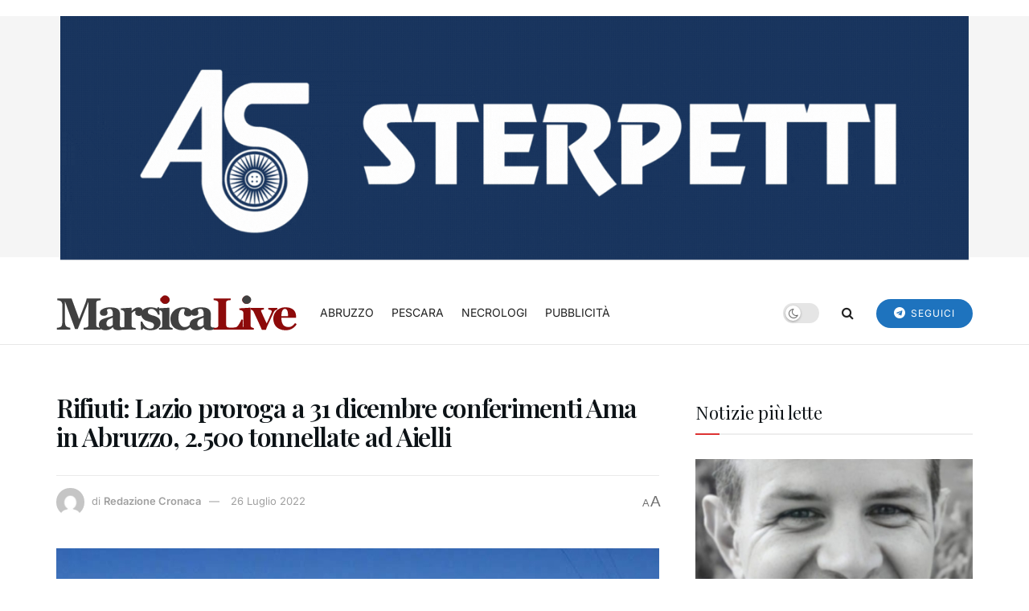

--- FILE ---
content_type: text/html; charset=UTF-8
request_url: https://marsicalive.it/rifiuti-lazio-proroga-a-31-dicembre-conferimenti-ama-in-abruzzo-2-500-tonnellate-ad-aielli/
body_size: 26904
content:
<!doctype html>
<!--[if lt IE 7]> <html class="no-js lt-ie9 lt-ie8 lt-ie7" lang="it-IT" prefix="og: https://ogp.me/ns#"> <![endif]-->
<!--[if IE 7]>    <html class="no-js lt-ie9 lt-ie8" lang="it-IT" prefix="og: https://ogp.me/ns#"> <![endif]-->
<!--[if IE 8]>    <html class="no-js lt-ie9" lang="it-IT" prefix="og: https://ogp.me/ns#"> <![endif]-->
<!--[if IE 9]>    <html class="no-js lt-ie10" lang="it-IT" prefix="og: https://ogp.me/ns#"> <![endif]-->
<!--[if gt IE 8]><!--> <html class="no-js" lang="it-IT" prefix="og: https://ogp.me/ns#"> <!--<![endif]-->
<head>
    <meta http-equiv="Content-Type" content="text/html; charset=UTF-8" />
    <meta name='viewport' content='width=device-width, initial-scale=1, user-scalable=yes' />
    <link rel="profile" href="https://gmpg.org/xfn/11" />
    <link rel="pingback" href="https://marsicalive.it/xmlrpc.php" />
    	<style>img:is([sizes="auto" i], [sizes^="auto," i]) { contain-intrinsic-size: 3000px 1500px }</style>
	<script>
	window['gtag_enable_tcf_support'] = true;
</script>
<meta property="og:type" content="article">
<meta property="og:title" content="Rifiuti: Lazio proroga a 31 dicembre conferimenti Ama in Abruzzo, 2.500 tonnellate ad Aielli">
<meta property="og:site_name" content="MarsicaLive">
<meta property="og:description" content="&amp;nbsp; Aielli. La Giunta regionale ha approvato questa mattina la proroga fino al 31 dicembre 2022 del conferimento dei rifiuti">
<meta property="og:url" content="https://marsicalive.it/rifiuti-lazio-proroga-a-31-dicembre-conferimenti-ama-in-abruzzo-2-500-tonnellate-ad-aielli/">
<meta property="og:locale" content="it_IT">
<meta property="og:image" content="https://marsicalive.it/wp-content/uploads/2021/06/BDC7F87C-34BD-4CB0-B7DF-A7465A483CF6.jpeg">
<meta property="og:image:height" content="388">
<meta property="og:image:width" content="1000">
<meta property="article:published_time" content="2022-07-26T14:09:28+02:00">
<meta property="article:modified_time" content="2022-07-26T14:09:28+02:00">
<meta property="article:section" content="L&#039;AQUILA">
<meta name="twitter:card" content="summary_large_image">
<meta name="twitter:title" content="Rifiuti: Lazio proroga a 31 dicembre conferimenti Ama in Abruzzo, 2.500 tonnellate ad Aielli">
<meta name="twitter:description" content="&nbsp; Aielli. La Giunta regionale ha approvato questa mattina la proroga fino al 31 dicembre 2022 del conferimento dei rifiuti">
<meta name="twitter:url" content="https://marsicalive.it/rifiuti-lazio-proroga-a-31-dicembre-conferimenti-ama-in-abruzzo-2-500-tonnellate-ad-aielli/">
<meta name="twitter:site" content="">
<meta name="twitter:image" content="https://marsicalive.it/wp-content/uploads/2021/06/BDC7F87C-34BD-4CB0-B7DF-A7465A483CF6.jpeg">
<meta name="twitter:image:width" content="1000">
<meta name="twitter:image:height" content="388">
			<script type="text/javascript">
			  var jnews_ajax_url = '/?ajax-request=jnews'
			</script>
			<script type="text/javascript">;window.jnews=window.jnews||{},window.jnews.library=window.jnews.library||{},window.jnews.library=function(){"use strict";var e=this;e.win=window,e.doc=document,e.noop=function(){},e.globalBody=e.doc.getElementsByTagName("body")[0],e.globalBody=e.globalBody?e.globalBody:e.doc,e.win.jnewsDataStorage=e.win.jnewsDataStorage||{_storage:new WeakMap,put:function(e,t,n){this._storage.has(e)||this._storage.set(e,new Map),this._storage.get(e).set(t,n)},get:function(e,t){return this._storage.get(e).get(t)},has:function(e,t){return this._storage.has(e)&&this._storage.get(e).has(t)},remove:function(e,t){var n=this._storage.get(e).delete(t);return 0===!this._storage.get(e).size&&this._storage.delete(e),n}},e.windowWidth=function(){return e.win.innerWidth||e.docEl.clientWidth||e.globalBody.clientWidth},e.windowHeight=function(){return e.win.innerHeight||e.docEl.clientHeight||e.globalBody.clientHeight},e.requestAnimationFrame=e.win.requestAnimationFrame||e.win.webkitRequestAnimationFrame||e.win.mozRequestAnimationFrame||e.win.msRequestAnimationFrame||window.oRequestAnimationFrame||function(e){return setTimeout(e,1e3/60)},e.cancelAnimationFrame=e.win.cancelAnimationFrame||e.win.webkitCancelAnimationFrame||e.win.webkitCancelRequestAnimationFrame||e.win.mozCancelAnimationFrame||e.win.msCancelRequestAnimationFrame||e.win.oCancelRequestAnimationFrame||function(e){clearTimeout(e)},e.classListSupport="classList"in document.createElement("_"),e.hasClass=e.classListSupport?function(e,t){return e.classList.contains(t)}:function(e,t){return e.className.indexOf(t)>=0},e.addClass=e.classListSupport?function(t,n){e.hasClass(t,n)||t.classList.add(n)}:function(t,n){e.hasClass(t,n)||(t.className+=" "+n)},e.removeClass=e.classListSupport?function(t,n){e.hasClass(t,n)&&t.classList.remove(n)}:function(t,n){e.hasClass(t,n)&&(t.className=t.className.replace(n,""))},e.objKeys=function(e){var t=[];for(var n in e)Object.prototype.hasOwnProperty.call(e,n)&&t.push(n);return t},e.isObjectSame=function(e,t){var n=!0;return JSON.stringify(e)!==JSON.stringify(t)&&(n=!1),n},e.extend=function(){for(var e,t,n,o=arguments[0]||{},i=1,a=arguments.length;i<a;i++)if(null!==(e=arguments[i]))for(t in e)o!==(n=e[t])&&void 0!==n&&(o[t]=n);return o},e.dataStorage=e.win.jnewsDataStorage,e.isVisible=function(e){return 0!==e.offsetWidth&&0!==e.offsetHeight||e.getBoundingClientRect().length},e.getHeight=function(e){return e.offsetHeight||e.clientHeight||e.getBoundingClientRect().height},e.getWidth=function(e){return e.offsetWidth||e.clientWidth||e.getBoundingClientRect().width},e.supportsPassive=!1;try{var t=Object.defineProperty({},"passive",{get:function(){e.supportsPassive=!0}});"createEvent"in e.doc?e.win.addEventListener("test",null,t):"fireEvent"in e.doc&&e.win.attachEvent("test",null)}catch(e){}e.passiveOption=!!e.supportsPassive&&{passive:!0},e.setStorage=function(e,t){e="jnews-"+e;var n={expired:Math.floor(((new Date).getTime()+432e5)/1e3)};t=Object.assign(n,t);localStorage.setItem(e,JSON.stringify(t))},e.getStorage=function(e){e="jnews-"+e;var t=localStorage.getItem(e);return null!==t&&0<t.length?JSON.parse(localStorage.getItem(e)):{}},e.expiredStorage=function(){var t,n="jnews-";for(var o in localStorage)o.indexOf(n)>-1&&"undefined"!==(t=e.getStorage(o.replace(n,""))).expired&&t.expired<Math.floor((new Date).getTime()/1e3)&&localStorage.removeItem(o)},e.addEvents=function(t,n,o){for(var i in n){var a=["touchstart","touchmove"].indexOf(i)>=0&&!o&&e.passiveOption;"createEvent"in e.doc?t.addEventListener(i,n[i],a):"fireEvent"in e.doc&&t.attachEvent("on"+i,n[i])}},e.removeEvents=function(t,n){for(var o in n)"createEvent"in e.doc?t.removeEventListener(o,n[o]):"fireEvent"in e.doc&&t.detachEvent("on"+o,n[o])},e.triggerEvents=function(t,n,o){var i;o=o||{detail:null};return"createEvent"in e.doc?(!(i=e.doc.createEvent("CustomEvent")||new CustomEvent(n)).initCustomEvent||i.initCustomEvent(n,!0,!1,o),void t.dispatchEvent(i)):"fireEvent"in e.doc?((i=e.doc.createEventObject()).eventType=n,void t.fireEvent("on"+i.eventType,i)):void 0},e.getParents=function(t,n){void 0===n&&(n=e.doc);for(var o=[],i=t.parentNode,a=!1;!a;)if(i){var r=i;r.querySelectorAll(n).length?a=!0:(o.push(r),i=r.parentNode)}else o=[],a=!0;return o},e.forEach=function(e,t,n){for(var o=0,i=e.length;o<i;o++)t.call(n,e[o],o)},e.getText=function(e){return e.innerText||e.textContent},e.setText=function(e,t){var n="object"==typeof t?t.innerText||t.textContent:t;e.innerText&&(e.innerText=n),e.textContent&&(e.textContent=n)},e.httpBuildQuery=function(t){return e.objKeys(t).reduce(function t(n){var o=arguments.length>1&&void 0!==arguments[1]?arguments[1]:null;return function(i,a){var r=n[a];a=encodeURIComponent(a);var s=o?"".concat(o,"[").concat(a,"]"):a;return null==r||"function"==typeof r?(i.push("".concat(s,"=")),i):["number","boolean","string"].includes(typeof r)?(i.push("".concat(s,"=").concat(encodeURIComponent(r))),i):(i.push(e.objKeys(r).reduce(t(r,s),[]).join("&")),i)}}(t),[]).join("&")},e.get=function(t,n,o,i){return o="function"==typeof o?o:e.noop,e.ajax("GET",t,n,o,i)},e.post=function(t,n,o,i){return o="function"==typeof o?o:e.noop,e.ajax("POST",t,n,o,i)},e.ajax=function(t,n,o,i,a){var r=new XMLHttpRequest,s=n,c=e.httpBuildQuery(o);if(t=-1!=["GET","POST"].indexOf(t)?t:"GET",r.open(t,s+("GET"==t?"?"+c:""),!0),"POST"==t&&r.setRequestHeader("Content-type","application/x-www-form-urlencoded"),r.setRequestHeader("X-Requested-With","XMLHttpRequest"),r.onreadystatechange=function(){4===r.readyState&&200<=r.status&&300>r.status&&"function"==typeof i&&i.call(void 0,r.response)},void 0!==a&&!a){return{xhr:r,send:function(){r.send("POST"==t?c:null)}}}return r.send("POST"==t?c:null),{xhr:r}},e.scrollTo=function(t,n,o){function i(e,t,n){this.start=this.position(),this.change=e-this.start,this.currentTime=0,this.increment=20,this.duration=void 0===n?500:n,this.callback=t,this.finish=!1,this.animateScroll()}return Math.easeInOutQuad=function(e,t,n,o){return(e/=o/2)<1?n/2*e*e+t:-n/2*(--e*(e-2)-1)+t},i.prototype.stop=function(){this.finish=!0},i.prototype.move=function(t){e.doc.documentElement.scrollTop=t,e.globalBody.parentNode.scrollTop=t,e.globalBody.scrollTop=t},i.prototype.position=function(){return e.doc.documentElement.scrollTop||e.globalBody.parentNode.scrollTop||e.globalBody.scrollTop},i.prototype.animateScroll=function(){this.currentTime+=this.increment;var t=Math.easeInOutQuad(this.currentTime,this.start,this.change,this.duration);this.move(t),this.currentTime<this.duration&&!this.finish?e.requestAnimationFrame.call(e.win,this.animateScroll.bind(this)):this.callback&&"function"==typeof this.callback&&this.callback()},new i(t,n,o)},e.unwrap=function(t){var n,o=t;e.forEach(t,(function(e,t){n?n+=e:n=e})),o.replaceWith(n)},e.performance={start:function(e){performance.mark(e+"Start")},stop:function(e){performance.mark(e+"End"),performance.measure(e,e+"Start",e+"End")}},e.fps=function(){var t=0,n=0,o=0;!function(){var i=t=0,a=0,r=0,s=document.getElementById("fpsTable"),c=function(t){void 0===document.getElementsByTagName("body")[0]?e.requestAnimationFrame.call(e.win,(function(){c(t)})):document.getElementsByTagName("body")[0].appendChild(t)};null===s&&((s=document.createElement("div")).style.position="fixed",s.style.top="120px",s.style.left="10px",s.style.width="100px",s.style.height="20px",s.style.border="1px solid black",s.style.fontSize="11px",s.style.zIndex="100000",s.style.backgroundColor="white",s.id="fpsTable",c(s));var l=function(){o++,n=Date.now(),(a=(o/(r=(n-t)/1e3)).toPrecision(2))!=i&&(i=a,s.innerHTML=i+"fps"),1<r&&(t=n,o=0),e.requestAnimationFrame.call(e.win,l)};l()}()},e.instr=function(e,t){for(var n=0;n<t.length;n++)if(-1!==e.toLowerCase().indexOf(t[n].toLowerCase()))return!0},e.winLoad=function(t,n){function o(o){if("complete"===e.doc.readyState||"interactive"===e.doc.readyState)return!o||n?setTimeout(t,n||1):t(o),1}o()||e.addEvents(e.win,{load:o})},e.docReady=function(t,n){function o(o){if("complete"===e.doc.readyState||"interactive"===e.doc.readyState)return!o||n?setTimeout(t,n||1):t(o),1}o()||e.addEvents(e.doc,{DOMContentLoaded:o})},e.fireOnce=function(){e.docReady((function(){e.assets=e.assets||[],e.assets.length&&(e.boot(),e.load_assets())}),50)},e.boot=function(){e.length&&e.doc.querySelectorAll("style[media]").forEach((function(e){"not all"==e.getAttribute("media")&&e.removeAttribute("media")}))},e.create_js=function(t,n){var o=e.doc.createElement("script");switch(o.setAttribute("src",t),n){case"defer":o.setAttribute("defer",!0);break;case"async":o.setAttribute("async",!0);break;case"deferasync":o.setAttribute("defer",!0),o.setAttribute("async",!0)}e.globalBody.appendChild(o)},e.load_assets=function(){"object"==typeof e.assets&&e.forEach(e.assets.slice(0),(function(t,n){var o="";t.defer&&(o+="defer"),t.async&&(o+="async"),e.create_js(t.url,o);var i=e.assets.indexOf(t);i>-1&&e.assets.splice(i,1)})),e.assets=jnewsoption.au_scripts=window.jnewsads=[]},e.setCookie=function(e,t,n){var o="";if(n){var i=new Date;i.setTime(i.getTime()+24*n*60*60*1e3),o="; expires="+i.toUTCString()}document.cookie=e+"="+(t||"")+o+"; path=/"},e.getCookie=function(e){for(var t=e+"=",n=document.cookie.split(";"),o=0;o<n.length;o++){for(var i=n[o];" "==i.charAt(0);)i=i.substring(1,i.length);if(0==i.indexOf(t))return i.substring(t.length,i.length)}return null},e.eraseCookie=function(e){document.cookie=e+"=; Path=/; Expires=Thu, 01 Jan 1970 00:00:01 GMT;"},e.docReady((function(){e.globalBody=e.globalBody==e.doc?e.doc.getElementsByTagName("body")[0]:e.globalBody,e.globalBody=e.globalBody?e.globalBody:e.doc})),e.winLoad((function(){e.winLoad((function(){var t=!1;if(void 0!==window.jnewsadmin)if(void 0!==window.file_version_checker){var n=e.objKeys(window.file_version_checker);n.length?n.forEach((function(e){t||"10.0.4"===window.file_version_checker[e]||(t=!0)})):t=!0}else t=!0;t&&(window.jnewsHelper.getMessage(),window.jnewsHelper.getNotice())}),2500)}))},window.jnews.library=new window.jnews.library;</script>
<!-- Ottimizzazione per i motori di ricerca di Rank Math - https://rankmath.com/ -->
<title>Rifiuti: Lazio proroga a 31 dicembre conferimenti Ama in Abruzzo, 2.500 tonnellate ad Aielli - MarsicaLive</title>
<meta name="description" content="Aielli. La Giunta regionale ha approvato questa mattina la proroga fino al 31 dicembre 2022 del conferimento dei rifiuti urbani indifferenziati prodotti da"/>
<meta name="robots" content="index, follow, max-snippet:-1, max-video-preview:-1, max-image-preview:large"/>
<link rel="canonical" href="https://marsicalive.it/rifiuti-lazio-proroga-a-31-dicembre-conferimenti-ama-in-abruzzo-2-500-tonnellate-ad-aielli/" />
<meta property="og:locale" content="it_IT" />
<meta property="og:type" content="article" />
<meta property="og:title" content="Rifiuti: Lazio proroga a 31 dicembre conferimenti Ama in Abruzzo, 2.500 tonnellate ad Aielli - MarsicaLive" />
<meta property="og:description" content="Aielli. La Giunta regionale ha approvato questa mattina la proroga fino al 31 dicembre 2022 del conferimento dei rifiuti urbani indifferenziati prodotti da" />
<meta property="og:url" content="https://marsicalive.it/rifiuti-lazio-proroga-a-31-dicembre-conferimenti-ama-in-abruzzo-2-500-tonnellate-ad-aielli/" />
<meta property="og:site_name" content="MarsicaLive" />
<meta property="article:section" content="L&#039;AQUILA" />
<meta property="og:image" content="https://marsicalive.it/wp-content/uploads/2021/06/BDC7F87C-34BD-4CB0-B7DF-A7465A483CF6.jpeg" />
<meta property="og:image:secure_url" content="https://marsicalive.it/wp-content/uploads/2021/06/BDC7F87C-34BD-4CB0-B7DF-A7465A483CF6.jpeg" />
<meta property="og:image:width" content="1000" />
<meta property="og:image:height" content="388" />
<meta property="og:image:alt" content="Rifiuti: Lazio proroga a 31 dicembre conferimenti Ama in Abruzzo, 2.500 tonnellate ad Aielli" />
<meta property="og:image:type" content="image/jpeg" />
<meta property="article:published_time" content="2022-07-26T14:09:28+02:00" />
<meta name="twitter:card" content="summary_large_image" />
<meta name="twitter:title" content="Rifiuti: Lazio proroga a 31 dicembre conferimenti Ama in Abruzzo, 2.500 tonnellate ad Aielli - MarsicaLive" />
<meta name="twitter:description" content="Aielli. La Giunta regionale ha approvato questa mattina la proroga fino al 31 dicembre 2022 del conferimento dei rifiuti urbani indifferenziati prodotti da" />
<meta name="twitter:image" content="https://marsicalive.it/wp-content/uploads/2021/06/BDC7F87C-34BD-4CB0-B7DF-A7465A483CF6.jpeg" />
<meta name="twitter:label1" content="Scritto da" />
<meta name="twitter:data1" content="Redazione Cronaca" />
<meta name="twitter:label2" content="Tempo di lettura" />
<meta name="twitter:data2" content="Meno di un minuto" />
<script type="application/ld+json" class="rank-math-schema">{"@context":"https://schema.org","@graph":[{"@type":["Person","Organization"],"@id":"https://marsicalive.it/#person","name":"Gabriele Venturini"},{"@type":"WebSite","@id":"https://marsicalive.it/#website","url":"https://marsicalive.it","name":"MarsicaLive","publisher":{"@id":"https://marsicalive.it/#person"},"inLanguage":"it-IT"},{"@type":"ImageObject","@id":"https://marsicalive.it/wp-content/uploads/2021/06/BDC7F87C-34BD-4CB0-B7DF-A7465A483CF6.jpeg","url":"https://marsicalive.it/wp-content/uploads/2021/06/BDC7F87C-34BD-4CB0-B7DF-A7465A483CF6.jpeg","width":"1000","height":"388","inLanguage":"it-IT"},{"@type":"WebPage","@id":"https://marsicalive.it/rifiuti-lazio-proroga-a-31-dicembre-conferimenti-ama-in-abruzzo-2-500-tonnellate-ad-aielli/#webpage","url":"https://marsicalive.it/rifiuti-lazio-proroga-a-31-dicembre-conferimenti-ama-in-abruzzo-2-500-tonnellate-ad-aielli/","name":"Rifiuti: Lazio proroga a 31 dicembre conferimenti Ama in Abruzzo, 2.500 tonnellate ad Aielli - MarsicaLive","datePublished":"2022-07-26T14:09:28+02:00","dateModified":"2022-07-26T14:09:28+02:00","isPartOf":{"@id":"https://marsicalive.it/#website"},"primaryImageOfPage":{"@id":"https://marsicalive.it/wp-content/uploads/2021/06/BDC7F87C-34BD-4CB0-B7DF-A7465A483CF6.jpeg"},"inLanguage":"it-IT"},{"@type":"Person","@id":"https://marsicalive.it/author/pietro-guida/","name":"Redazione Cronaca","url":"https://marsicalive.it/author/pietro-guida/","image":{"@type":"ImageObject","@id":"https://secure.gravatar.com/avatar/ff66e5a85d36aac66831fbd513dd49e7b6150bb61a44e3d90491aa9f438a93f2?s=96&amp;d=mm&amp;r=g","url":"https://secure.gravatar.com/avatar/ff66e5a85d36aac66831fbd513dd49e7b6150bb61a44e3d90491aa9f438a93f2?s=96&amp;d=mm&amp;r=g","caption":"Redazione Cronaca","inLanguage":"it-IT"}},{"@type":"NewsArticle","headline":"Rifiuti: Lazio proroga a 31 dicembre conferimenti Ama in Abruzzo, 2.500 tonnellate ad Aielli - MarsicaLive","datePublished":"2022-07-26T14:09:28+02:00","dateModified":"2022-07-26T14:09:28+02:00","articleSection":"L'AQUILA, LIVE","author":{"@id":"https://marsicalive.it/author/pietro-guida/","name":"Redazione Cronaca"},"publisher":{"@id":"https://marsicalive.it/#person"},"description":"Aielli. La Giunta regionale ha approvato questa mattina la proroga fino al 31 dicembre 2022 del conferimento dei rifiuti urbani indifferenziati prodotti da","name":"Rifiuti: Lazio proroga a 31 dicembre conferimenti Ama in Abruzzo, 2.500 tonnellate ad Aielli - MarsicaLive","@id":"https://marsicalive.it/rifiuti-lazio-proroga-a-31-dicembre-conferimenti-ama-in-abruzzo-2-500-tonnellate-ad-aielli/#richSnippet","isPartOf":{"@id":"https://marsicalive.it/rifiuti-lazio-proroga-a-31-dicembre-conferimenti-ama-in-abruzzo-2-500-tonnellate-ad-aielli/#webpage"},"image":{"@id":"https://marsicalive.it/wp-content/uploads/2021/06/BDC7F87C-34BD-4CB0-B7DF-A7465A483CF6.jpeg"},"inLanguage":"it-IT","mainEntityOfPage":{"@id":"https://marsicalive.it/rifiuti-lazio-proroga-a-31-dicembre-conferimenti-ama-in-abruzzo-2-500-tonnellate-ad-aielli/#webpage"}}]}</script>
<!-- /Rank Math WordPress SEO plugin -->

<link rel='dns-prefetch' href='//track.eadv.it' />
<link rel='dns-prefetch' href='//fonts.googleapis.com' />

<link rel="alternate" type="application/rss+xml" title="MarsicaLive &raquo; Feed" href="https://marsicalive.it/feed/" />
<script type="text/javascript">
/* <![CDATA[ */
window._wpemojiSettings = {"baseUrl":"https:\/\/s.w.org\/images\/core\/emoji\/16.0.1\/72x72\/","ext":".png","svgUrl":"https:\/\/s.w.org\/images\/core\/emoji\/16.0.1\/svg\/","svgExt":".svg","source":{"concatemoji":"https:\/\/marsicalive.it\/wp-includes\/js\/wp-emoji-release.min.js?ver=6.8.3"}};
/*! This file is auto-generated */
!function(s,n){var o,i,e;function c(e){try{var t={supportTests:e,timestamp:(new Date).valueOf()};sessionStorage.setItem(o,JSON.stringify(t))}catch(e){}}function p(e,t,n){e.clearRect(0,0,e.canvas.width,e.canvas.height),e.fillText(t,0,0);var t=new Uint32Array(e.getImageData(0,0,e.canvas.width,e.canvas.height).data),a=(e.clearRect(0,0,e.canvas.width,e.canvas.height),e.fillText(n,0,0),new Uint32Array(e.getImageData(0,0,e.canvas.width,e.canvas.height).data));return t.every(function(e,t){return e===a[t]})}function u(e,t){e.clearRect(0,0,e.canvas.width,e.canvas.height),e.fillText(t,0,0);for(var n=e.getImageData(16,16,1,1),a=0;a<n.data.length;a++)if(0!==n.data[a])return!1;return!0}function f(e,t,n,a){switch(t){case"flag":return n(e,"\ud83c\udff3\ufe0f\u200d\u26a7\ufe0f","\ud83c\udff3\ufe0f\u200b\u26a7\ufe0f")?!1:!n(e,"\ud83c\udde8\ud83c\uddf6","\ud83c\udde8\u200b\ud83c\uddf6")&&!n(e,"\ud83c\udff4\udb40\udc67\udb40\udc62\udb40\udc65\udb40\udc6e\udb40\udc67\udb40\udc7f","\ud83c\udff4\u200b\udb40\udc67\u200b\udb40\udc62\u200b\udb40\udc65\u200b\udb40\udc6e\u200b\udb40\udc67\u200b\udb40\udc7f");case"emoji":return!a(e,"\ud83e\udedf")}return!1}function g(e,t,n,a){var r="undefined"!=typeof WorkerGlobalScope&&self instanceof WorkerGlobalScope?new OffscreenCanvas(300,150):s.createElement("canvas"),o=r.getContext("2d",{willReadFrequently:!0}),i=(o.textBaseline="top",o.font="600 32px Arial",{});return e.forEach(function(e){i[e]=t(o,e,n,a)}),i}function t(e){var t=s.createElement("script");t.src=e,t.defer=!0,s.head.appendChild(t)}"undefined"!=typeof Promise&&(o="wpEmojiSettingsSupports",i=["flag","emoji"],n.supports={everything:!0,everythingExceptFlag:!0},e=new Promise(function(e){s.addEventListener("DOMContentLoaded",e,{once:!0})}),new Promise(function(t){var n=function(){try{var e=JSON.parse(sessionStorage.getItem(o));if("object"==typeof e&&"number"==typeof e.timestamp&&(new Date).valueOf()<e.timestamp+604800&&"object"==typeof e.supportTests)return e.supportTests}catch(e){}return null}();if(!n){if("undefined"!=typeof Worker&&"undefined"!=typeof OffscreenCanvas&&"undefined"!=typeof URL&&URL.createObjectURL&&"undefined"!=typeof Blob)try{var e="postMessage("+g.toString()+"("+[JSON.stringify(i),f.toString(),p.toString(),u.toString()].join(",")+"));",a=new Blob([e],{type:"text/javascript"}),r=new Worker(URL.createObjectURL(a),{name:"wpTestEmojiSupports"});return void(r.onmessage=function(e){c(n=e.data),r.terminate(),t(n)})}catch(e){}c(n=g(i,f,p,u))}t(n)}).then(function(e){for(var t in e)n.supports[t]=e[t],n.supports.everything=n.supports.everything&&n.supports[t],"flag"!==t&&(n.supports.everythingExceptFlag=n.supports.everythingExceptFlag&&n.supports[t]);n.supports.everythingExceptFlag=n.supports.everythingExceptFlag&&!n.supports.flag,n.DOMReady=!1,n.readyCallback=function(){n.DOMReady=!0}}).then(function(){return e}).then(function(){var e;n.supports.everything||(n.readyCallback(),(e=n.source||{}).concatemoji?t(e.concatemoji):e.wpemoji&&e.twemoji&&(t(e.twemoji),t(e.wpemoji)))}))}((window,document),window._wpemojiSettings);
/* ]]> */
</script>
<!-- marsicalive.it is managing ads with Advanced Ads 2.0.16 – https://wpadvancedads.com/ --><script id="marsi-ready">
			window.advanced_ads_ready=function(e,a){a=a||"complete";var d=function(e){return"interactive"===a?"loading"!==e:"complete"===e};d(document.readyState)?e():document.addEventListener("readystatechange",(function(a){d(a.target.readyState)&&e()}),{once:"interactive"===a})},window.advanced_ads_ready_queue=window.advanced_ads_ready_queue||[];		</script>
		<style id='wp-emoji-styles-inline-css' type='text/css'>

	img.wp-smiley, img.emoji {
		display: inline !important;
		border: none !important;
		box-shadow: none !important;
		height: 1em !important;
		width: 1em !important;
		margin: 0 0.07em !important;
		vertical-align: -0.1em !important;
		background: none !important;
		padding: 0 !important;
	}
</style>
<link rel='stylesheet' id='wp-block-library-css' href='https://marsicalive.it/wp-includes/css/dist/block-library/style.min.css?ver=6.8.3' type='text/css' media='all' />
<style id='classic-theme-styles-inline-css' type='text/css'>
/*! This file is auto-generated */
.wp-block-button__link{color:#fff;background-color:#32373c;border-radius:9999px;box-shadow:none;text-decoration:none;padding:calc(.667em + 2px) calc(1.333em + 2px);font-size:1.125em}.wp-block-file__button{background:#32373c;color:#fff;text-decoration:none}
</style>
<link rel='stylesheet' id='jnews-faq-css' href='https://marsicalive.it/wp-content/plugins/jnews-essential/assets/css/faq.css?ver=12.0.0' type='text/css' media='all' />
<style id='global-styles-inline-css' type='text/css'>
:root{--wp--preset--aspect-ratio--square: 1;--wp--preset--aspect-ratio--4-3: 4/3;--wp--preset--aspect-ratio--3-4: 3/4;--wp--preset--aspect-ratio--3-2: 3/2;--wp--preset--aspect-ratio--2-3: 2/3;--wp--preset--aspect-ratio--16-9: 16/9;--wp--preset--aspect-ratio--9-16: 9/16;--wp--preset--color--black: #000000;--wp--preset--color--cyan-bluish-gray: #abb8c3;--wp--preset--color--white: #ffffff;--wp--preset--color--pale-pink: #f78da7;--wp--preset--color--vivid-red: #cf2e2e;--wp--preset--color--luminous-vivid-orange: #ff6900;--wp--preset--color--luminous-vivid-amber: #fcb900;--wp--preset--color--light-green-cyan: #7bdcb5;--wp--preset--color--vivid-green-cyan: #00d084;--wp--preset--color--pale-cyan-blue: #8ed1fc;--wp--preset--color--vivid-cyan-blue: #0693e3;--wp--preset--color--vivid-purple: #9b51e0;--wp--preset--gradient--vivid-cyan-blue-to-vivid-purple: linear-gradient(135deg,rgba(6,147,227,1) 0%,rgb(155,81,224) 100%);--wp--preset--gradient--light-green-cyan-to-vivid-green-cyan: linear-gradient(135deg,rgb(122,220,180) 0%,rgb(0,208,130) 100%);--wp--preset--gradient--luminous-vivid-amber-to-luminous-vivid-orange: linear-gradient(135deg,rgba(252,185,0,1) 0%,rgba(255,105,0,1) 100%);--wp--preset--gradient--luminous-vivid-orange-to-vivid-red: linear-gradient(135deg,rgba(255,105,0,1) 0%,rgb(207,46,46) 100%);--wp--preset--gradient--very-light-gray-to-cyan-bluish-gray: linear-gradient(135deg,rgb(238,238,238) 0%,rgb(169,184,195) 100%);--wp--preset--gradient--cool-to-warm-spectrum: linear-gradient(135deg,rgb(74,234,220) 0%,rgb(151,120,209) 20%,rgb(207,42,186) 40%,rgb(238,44,130) 60%,rgb(251,105,98) 80%,rgb(254,248,76) 100%);--wp--preset--gradient--blush-light-purple: linear-gradient(135deg,rgb(255,206,236) 0%,rgb(152,150,240) 100%);--wp--preset--gradient--blush-bordeaux: linear-gradient(135deg,rgb(254,205,165) 0%,rgb(254,45,45) 50%,rgb(107,0,62) 100%);--wp--preset--gradient--luminous-dusk: linear-gradient(135deg,rgb(255,203,112) 0%,rgb(199,81,192) 50%,rgb(65,88,208) 100%);--wp--preset--gradient--pale-ocean: linear-gradient(135deg,rgb(255,245,203) 0%,rgb(182,227,212) 50%,rgb(51,167,181) 100%);--wp--preset--gradient--electric-grass: linear-gradient(135deg,rgb(202,248,128) 0%,rgb(113,206,126) 100%);--wp--preset--gradient--midnight: linear-gradient(135deg,rgb(2,3,129) 0%,rgb(40,116,252) 100%);--wp--preset--font-size--small: 13px;--wp--preset--font-size--medium: 20px;--wp--preset--font-size--large: 36px;--wp--preset--font-size--x-large: 42px;--wp--preset--spacing--20: 0.44rem;--wp--preset--spacing--30: 0.67rem;--wp--preset--spacing--40: 1rem;--wp--preset--spacing--50: 1.5rem;--wp--preset--spacing--60: 2.25rem;--wp--preset--spacing--70: 3.38rem;--wp--preset--spacing--80: 5.06rem;--wp--preset--shadow--natural: 6px 6px 9px rgba(0, 0, 0, 0.2);--wp--preset--shadow--deep: 12px 12px 50px rgba(0, 0, 0, 0.4);--wp--preset--shadow--sharp: 6px 6px 0px rgba(0, 0, 0, 0.2);--wp--preset--shadow--outlined: 6px 6px 0px -3px rgba(255, 255, 255, 1), 6px 6px rgba(0, 0, 0, 1);--wp--preset--shadow--crisp: 6px 6px 0px rgba(0, 0, 0, 1);}:where(.is-layout-flex){gap: 0.5em;}:where(.is-layout-grid){gap: 0.5em;}body .is-layout-flex{display: flex;}.is-layout-flex{flex-wrap: wrap;align-items: center;}.is-layout-flex > :is(*, div){margin: 0;}body .is-layout-grid{display: grid;}.is-layout-grid > :is(*, div){margin: 0;}:where(.wp-block-columns.is-layout-flex){gap: 2em;}:where(.wp-block-columns.is-layout-grid){gap: 2em;}:where(.wp-block-post-template.is-layout-flex){gap: 1.25em;}:where(.wp-block-post-template.is-layout-grid){gap: 1.25em;}.has-black-color{color: var(--wp--preset--color--black) !important;}.has-cyan-bluish-gray-color{color: var(--wp--preset--color--cyan-bluish-gray) !important;}.has-white-color{color: var(--wp--preset--color--white) !important;}.has-pale-pink-color{color: var(--wp--preset--color--pale-pink) !important;}.has-vivid-red-color{color: var(--wp--preset--color--vivid-red) !important;}.has-luminous-vivid-orange-color{color: var(--wp--preset--color--luminous-vivid-orange) !important;}.has-luminous-vivid-amber-color{color: var(--wp--preset--color--luminous-vivid-amber) !important;}.has-light-green-cyan-color{color: var(--wp--preset--color--light-green-cyan) !important;}.has-vivid-green-cyan-color{color: var(--wp--preset--color--vivid-green-cyan) !important;}.has-pale-cyan-blue-color{color: var(--wp--preset--color--pale-cyan-blue) !important;}.has-vivid-cyan-blue-color{color: var(--wp--preset--color--vivid-cyan-blue) !important;}.has-vivid-purple-color{color: var(--wp--preset--color--vivid-purple) !important;}.has-black-background-color{background-color: var(--wp--preset--color--black) !important;}.has-cyan-bluish-gray-background-color{background-color: var(--wp--preset--color--cyan-bluish-gray) !important;}.has-white-background-color{background-color: var(--wp--preset--color--white) !important;}.has-pale-pink-background-color{background-color: var(--wp--preset--color--pale-pink) !important;}.has-vivid-red-background-color{background-color: var(--wp--preset--color--vivid-red) !important;}.has-luminous-vivid-orange-background-color{background-color: var(--wp--preset--color--luminous-vivid-orange) !important;}.has-luminous-vivid-amber-background-color{background-color: var(--wp--preset--color--luminous-vivid-amber) !important;}.has-light-green-cyan-background-color{background-color: var(--wp--preset--color--light-green-cyan) !important;}.has-vivid-green-cyan-background-color{background-color: var(--wp--preset--color--vivid-green-cyan) !important;}.has-pale-cyan-blue-background-color{background-color: var(--wp--preset--color--pale-cyan-blue) !important;}.has-vivid-cyan-blue-background-color{background-color: var(--wp--preset--color--vivid-cyan-blue) !important;}.has-vivid-purple-background-color{background-color: var(--wp--preset--color--vivid-purple) !important;}.has-black-border-color{border-color: var(--wp--preset--color--black) !important;}.has-cyan-bluish-gray-border-color{border-color: var(--wp--preset--color--cyan-bluish-gray) !important;}.has-white-border-color{border-color: var(--wp--preset--color--white) !important;}.has-pale-pink-border-color{border-color: var(--wp--preset--color--pale-pink) !important;}.has-vivid-red-border-color{border-color: var(--wp--preset--color--vivid-red) !important;}.has-luminous-vivid-orange-border-color{border-color: var(--wp--preset--color--luminous-vivid-orange) !important;}.has-luminous-vivid-amber-border-color{border-color: var(--wp--preset--color--luminous-vivid-amber) !important;}.has-light-green-cyan-border-color{border-color: var(--wp--preset--color--light-green-cyan) !important;}.has-vivid-green-cyan-border-color{border-color: var(--wp--preset--color--vivid-green-cyan) !important;}.has-pale-cyan-blue-border-color{border-color: var(--wp--preset--color--pale-cyan-blue) !important;}.has-vivid-cyan-blue-border-color{border-color: var(--wp--preset--color--vivid-cyan-blue) !important;}.has-vivid-purple-border-color{border-color: var(--wp--preset--color--vivid-purple) !important;}.has-vivid-cyan-blue-to-vivid-purple-gradient-background{background: var(--wp--preset--gradient--vivid-cyan-blue-to-vivid-purple) !important;}.has-light-green-cyan-to-vivid-green-cyan-gradient-background{background: var(--wp--preset--gradient--light-green-cyan-to-vivid-green-cyan) !important;}.has-luminous-vivid-amber-to-luminous-vivid-orange-gradient-background{background: var(--wp--preset--gradient--luminous-vivid-amber-to-luminous-vivid-orange) !important;}.has-luminous-vivid-orange-to-vivid-red-gradient-background{background: var(--wp--preset--gradient--luminous-vivid-orange-to-vivid-red) !important;}.has-very-light-gray-to-cyan-bluish-gray-gradient-background{background: var(--wp--preset--gradient--very-light-gray-to-cyan-bluish-gray) !important;}.has-cool-to-warm-spectrum-gradient-background{background: var(--wp--preset--gradient--cool-to-warm-spectrum) !important;}.has-blush-light-purple-gradient-background{background: var(--wp--preset--gradient--blush-light-purple) !important;}.has-blush-bordeaux-gradient-background{background: var(--wp--preset--gradient--blush-bordeaux) !important;}.has-luminous-dusk-gradient-background{background: var(--wp--preset--gradient--luminous-dusk) !important;}.has-pale-ocean-gradient-background{background: var(--wp--preset--gradient--pale-ocean) !important;}.has-electric-grass-gradient-background{background: var(--wp--preset--gradient--electric-grass) !important;}.has-midnight-gradient-background{background: var(--wp--preset--gradient--midnight) !important;}.has-small-font-size{font-size: var(--wp--preset--font-size--small) !important;}.has-medium-font-size{font-size: var(--wp--preset--font-size--medium) !important;}.has-large-font-size{font-size: var(--wp--preset--font-size--large) !important;}.has-x-large-font-size{font-size: var(--wp--preset--font-size--x-large) !important;}
:where(.wp-block-post-template.is-layout-flex){gap: 1.25em;}:where(.wp-block-post-template.is-layout-grid){gap: 1.25em;}
:where(.wp-block-columns.is-layout-flex){gap: 2em;}:where(.wp-block-columns.is-layout-grid){gap: 2em;}
:root :where(.wp-block-pullquote){font-size: 1.5em;line-height: 1.6;}
</style>
<link rel='stylesheet' id='elementor-frontend-css' href='https://marsicalive.it/wp-content/plugins/elementor/assets/css/frontend.min.css?ver=3.34.1' type='text/css' media='all' />
<link rel='stylesheet' id='dflip-style-css' href='https://marsicalive.it/wp-content/plugins/3d-flipbook-dflip-lite/assets/css/dflip.min.css?ver=2.4.20' type='text/css' media='all' />
<style type="text/css">@font-face {font-family:Inter;font-style:normal;font-weight:400;src:url(/cf-fonts/s/inter/5.0.16/latin-ext/400/normal.woff2);unicode-range:U+0100-02AF,U+0304,U+0308,U+0329,U+1E00-1E9F,U+1EF2-1EFF,U+2020,U+20A0-20AB,U+20AD-20CF,U+2113,U+2C60-2C7F,U+A720-A7FF;font-display:swap;}@font-face {font-family:Inter;font-style:normal;font-weight:400;src:url(/cf-fonts/s/inter/5.0.16/cyrillic/400/normal.woff2);unicode-range:U+0301,U+0400-045F,U+0490-0491,U+04B0-04B1,U+2116;font-display:swap;}@font-face {font-family:Inter;font-style:normal;font-weight:400;src:url(/cf-fonts/s/inter/5.0.16/greek/400/normal.woff2);unicode-range:U+0370-03FF;font-display:swap;}@font-face {font-family:Inter;font-style:normal;font-weight:400;src:url(/cf-fonts/s/inter/5.0.16/greek-ext/400/normal.woff2);unicode-range:U+1F00-1FFF;font-display:swap;}@font-face {font-family:Inter;font-style:normal;font-weight:400;src:url(/cf-fonts/s/inter/5.0.16/vietnamese/400/normal.woff2);unicode-range:U+0102-0103,U+0110-0111,U+0128-0129,U+0168-0169,U+01A0-01A1,U+01AF-01B0,U+0300-0301,U+0303-0304,U+0308-0309,U+0323,U+0329,U+1EA0-1EF9,U+20AB;font-display:swap;}@font-face {font-family:Inter;font-style:normal;font-weight:400;src:url(/cf-fonts/s/inter/5.0.16/cyrillic-ext/400/normal.woff2);unicode-range:U+0460-052F,U+1C80-1C88,U+20B4,U+2DE0-2DFF,U+A640-A69F,U+FE2E-FE2F;font-display:swap;}@font-face {font-family:Inter;font-style:normal;font-weight:400;src:url(/cf-fonts/s/inter/5.0.16/latin/400/normal.woff2);unicode-range:U+0000-00FF,U+0131,U+0152-0153,U+02BB-02BC,U+02C6,U+02DA,U+02DC,U+0304,U+0308,U+0329,U+2000-206F,U+2074,U+20AC,U+2122,U+2191,U+2193,U+2212,U+2215,U+FEFF,U+FFFD;font-display:swap;}@font-face {font-family:Inter;font-style:normal;font-weight:600;src:url(/cf-fonts/s/inter/5.0.16/cyrillic/600/normal.woff2);unicode-range:U+0301,U+0400-045F,U+0490-0491,U+04B0-04B1,U+2116;font-display:swap;}@font-face {font-family:Inter;font-style:normal;font-weight:600;src:url(/cf-fonts/s/inter/5.0.16/cyrillic-ext/600/normal.woff2);unicode-range:U+0460-052F,U+1C80-1C88,U+20B4,U+2DE0-2DFF,U+A640-A69F,U+FE2E-FE2F;font-display:swap;}@font-face {font-family:Inter;font-style:normal;font-weight:600;src:url(/cf-fonts/s/inter/5.0.16/greek-ext/600/normal.woff2);unicode-range:U+1F00-1FFF;font-display:swap;}@font-face {font-family:Inter;font-style:normal;font-weight:600;src:url(/cf-fonts/s/inter/5.0.16/latin/600/normal.woff2);unicode-range:U+0000-00FF,U+0131,U+0152-0153,U+02BB-02BC,U+02C6,U+02DA,U+02DC,U+0304,U+0308,U+0329,U+2000-206F,U+2074,U+20AC,U+2122,U+2191,U+2193,U+2212,U+2215,U+FEFF,U+FFFD;font-display:swap;}@font-face {font-family:Inter;font-style:normal;font-weight:600;src:url(/cf-fonts/s/inter/5.0.16/latin-ext/600/normal.woff2);unicode-range:U+0100-02AF,U+0304,U+0308,U+0329,U+1E00-1E9F,U+1EF2-1EFF,U+2020,U+20A0-20AB,U+20AD-20CF,U+2113,U+2C60-2C7F,U+A720-A7FF;font-display:swap;}@font-face {font-family:Inter;font-style:normal;font-weight:600;src:url(/cf-fonts/s/inter/5.0.16/vietnamese/600/normal.woff2);unicode-range:U+0102-0103,U+0110-0111,U+0128-0129,U+0168-0169,U+01A0-01A1,U+01AF-01B0,U+0300-0301,U+0303-0304,U+0308-0309,U+0323,U+0329,U+1EA0-1EF9,U+20AB;font-display:swap;}@font-face {font-family:Inter;font-style:normal;font-weight:600;src:url(/cf-fonts/s/inter/5.0.16/greek/600/normal.woff2);unicode-range:U+0370-03FF;font-display:swap;}@font-face {font-family:Playfair Display;font-style:normal;font-weight:400;src:url(/cf-fonts/s/playfair-display/5.0.18/cyrillic/400/normal.woff2);unicode-range:U+0301,U+0400-045F,U+0490-0491,U+04B0-04B1,U+2116;font-display:swap;}@font-face {font-family:Playfair Display;font-style:normal;font-weight:400;src:url(/cf-fonts/s/playfair-display/5.0.18/latin-ext/400/normal.woff2);unicode-range:U+0100-02AF,U+0304,U+0308,U+0329,U+1E00-1E9F,U+1EF2-1EFF,U+2020,U+20A0-20AB,U+20AD-20CF,U+2113,U+2C60-2C7F,U+A720-A7FF;font-display:swap;}@font-face {font-family:Playfair Display;font-style:normal;font-weight:400;src:url(/cf-fonts/s/playfair-display/5.0.18/latin/400/normal.woff2);unicode-range:U+0000-00FF,U+0131,U+0152-0153,U+02BB-02BC,U+02C6,U+02DA,U+02DC,U+0304,U+0308,U+0329,U+2000-206F,U+2074,U+20AC,U+2122,U+2191,U+2193,U+2212,U+2215,U+FEFF,U+FFFD;font-display:swap;}@font-face {font-family:Playfair Display;font-style:normal;font-weight:400;src:url(/cf-fonts/s/playfair-display/5.0.18/vietnamese/400/normal.woff2);unicode-range:U+0102-0103,U+0110-0111,U+0128-0129,U+0168-0169,U+01A0-01A1,U+01AF-01B0,U+0300-0301,U+0303-0304,U+0308-0309,U+0323,U+0329,U+1EA0-1EF9,U+20AB;font-display:swap;}@font-face {font-family:Playfair Display;font-style:normal;font-weight:600;src:url(/cf-fonts/s/playfair-display/5.0.18/cyrillic/600/normal.woff2);unicode-range:U+0301,U+0400-045F,U+0490-0491,U+04B0-04B1,U+2116;font-display:swap;}@font-face {font-family:Playfair Display;font-style:normal;font-weight:600;src:url(/cf-fonts/s/playfair-display/5.0.18/latin-ext/600/normal.woff2);unicode-range:U+0100-02AF,U+0304,U+0308,U+0329,U+1E00-1E9F,U+1EF2-1EFF,U+2020,U+20A0-20AB,U+20AD-20CF,U+2113,U+2C60-2C7F,U+A720-A7FF;font-display:swap;}@font-face {font-family:Playfair Display;font-style:normal;font-weight:600;src:url(/cf-fonts/s/playfair-display/5.0.18/vietnamese/600/normal.woff2);unicode-range:U+0102-0103,U+0110-0111,U+0128-0129,U+0168-0169,U+01A0-01A1,U+01AF-01B0,U+0300-0301,U+0303-0304,U+0308-0309,U+0323,U+0329,U+1EA0-1EF9,U+20AB;font-display:swap;}@font-face {font-family:Playfair Display;font-style:normal;font-weight:600;src:url(/cf-fonts/s/playfair-display/5.0.18/latin/600/normal.woff2);unicode-range:U+0000-00FF,U+0131,U+0152-0153,U+02BB-02BC,U+02C6,U+02DA,U+02DC,U+0304,U+0308,U+0329,U+2000-206F,U+2074,U+20AC,U+2122,U+2191,U+2193,U+2212,U+2215,U+FEFF,U+FFFD;font-display:swap;}</style>
<link rel='stylesheet' id='playfair-display-css' href='https://fonts.googleapis.com/css2?family=Playfair+Display%3Aital%2Cwght%400%2C300%3B0%2C400%3B0%2C500%3B0%2C600%3B0%2C700%3B1%2C300%3B1%2C400%3B1%2C500%3B1%2C600%3B1%2C700&#038;display=swap&#038;ver=6.8.3' type='text/css' media='all' />
<link rel='stylesheet' id='font-awesome-css' href='https://marsicalive.it/wp-content/plugins/elementor/assets/lib/font-awesome/css/font-awesome.min.css?ver=4.7.0' type='text/css' media='all' />
<link rel='preload' as='font' type='font/woff2' crossorigin id='font-awesome-webfont-css' href='https://marsicalive.it/wp-content/themes/jnews/assets/fonts/font-awesome/fonts/fontawesome-webfont.woff2?v=4.7.0' type='text/css' media='all' />
<link rel='preload' as='font' type='font/woff' crossorigin id='jnews-icon-webfont-css' href='https://marsicalive.it/wp-content/themes/jnews/assets/fonts/jegicon/fonts/jegicon.woff' type='text/css' media='all' />
<link rel='preload' as='font' type='font/woff2' crossorigin id='elementor-font-awesome-webfont-css' href='https://marsicalive.it/wp-content/plugins/elementor/assets/lib/font-awesome/fonts/fontawesome-webfont.woff2?v=4.7.0' type='text/css' media='all' />
<link rel='stylesheet' id='jnews-icon-css' href='https://marsicalive.it/wp-content/themes/jnews/assets/fonts/jegicon/jegicon.css?ver=12.0.0' type='text/css' media='all' />
<link rel='stylesheet' id='jscrollpane-css' href='https://marsicalive.it/wp-content/themes/jnews/assets/css/jquery.jscrollpane.css?ver=12.0.0' type='text/css' media='all' />
<link rel='stylesheet' id='oknav-css' href='https://marsicalive.it/wp-content/themes/jnews/assets/css/okayNav.css?ver=12.0.0' type='text/css' media='all' />
<link rel='stylesheet' id='magnific-popup-css' href='https://marsicalive.it/wp-content/themes/jnews/assets/css/magnific-popup.css?ver=12.0.0' type='text/css' media='all' />
<link rel='stylesheet' id='chosen-css' href='https://marsicalive.it/wp-content/themes/jnews/assets/css/chosen/chosen.css?ver=12.0.0' type='text/css' media='all' />
<link rel='stylesheet' id='jnews-main-css' href='https://marsicalive.it/wp-content/themes/jnews/assets/css/main.css?ver=12.0.0' type='text/css' media='all' />
<link rel='stylesheet' id='jnews-pages-css' href='https://marsicalive.it/wp-content/themes/jnews/assets/css/pages.css?ver=12.0.0' type='text/css' media='all' />
<link rel='stylesheet' id='jnews-single-css' href='https://marsicalive.it/wp-content/themes/jnews/assets/css/single.css?ver=12.0.0' type='text/css' media='all' />
<link rel='stylesheet' id='jnews-responsive-css' href='https://marsicalive.it/wp-content/themes/jnews/assets/css/responsive.css?ver=12.0.0' type='text/css' media='all' />
<link rel='stylesheet' id='jnews-pb-temp-css' href='https://marsicalive.it/wp-content/themes/jnews/assets/css/pb-temp.css?ver=12.0.0' type='text/css' media='all' />
<link rel='stylesheet' id='jnews-elementor-css' href='https://marsicalive.it/wp-content/themes/jnews/assets/css/elementor-frontend.css?ver=12.0.0' type='text/css' media='all' />
<link rel='stylesheet' id='jnews-style-css' href='https://marsicalive.it/wp-content/themes/jnews/style.css?ver=12.0.0' type='text/css' media='all' />
<link rel='stylesheet' id='jnews-darkmode-css' href='https://marsicalive.it/wp-content/themes/jnews/assets/css/darkmode.css?ver=12.0.0' type='text/css' media='all' />
<link rel='stylesheet' id='jnews-select-share-css' href='https://marsicalive.it/wp-content/plugins/jnews-social-share/assets/css/plugin.css' type='text/css' media='all' />
<script type="text/javascript" src="https://marsicalive.it/wp-includes/js/jquery/jquery.min.js?ver=3.7.1" id="jquery-core-js"></script>
<script type="text/javascript" src="https://marsicalive.it/wp-includes/js/jquery/jquery-migrate.min.js?ver=3.4.1" id="jquery-migrate-js"></script>
<script type="text/javascript" id="cegg-price-alert-js-extra">
/* <![CDATA[ */
var ceggPriceAlert = {"ajaxurl":"https:\/\/marsicalive.it\/wp-admin\/admin-ajax.php","nonce":"c7b36935db"};
/* ]]> */
</script>
<script type="text/javascript" src="https://marsicalive.it/wp-content/plugins/content-egg/res/js/price_alert.js?ver=11.8.0" id="cegg-price-alert-js"></script>
<link rel="EditURI" type="application/rsd+xml" title="RSD" href="https://marsicalive.it/xmlrpc.php?rsd" />
<meta name="generator" content="WordPress 6.8.3" />
<link rel='shortlink' href='https://marsicalive.it/?p=292082' />
<link rel="alternate" title="oEmbed (JSON)" type="application/json+oembed" href="https://marsicalive.it/wp-json/oembed/1.0/embed?url=https%3A%2F%2Fmarsicalive.it%2Frifiuti-lazio-proroga-a-31-dicembre-conferimenti-ama-in-abruzzo-2-500-tonnellate-ad-aielli%2F" />
<link rel="alternate" title="oEmbed (XML)" type="text/xml+oembed" href="https://marsicalive.it/wp-json/oembed/1.0/embed?url=https%3A%2F%2Fmarsicalive.it%2Frifiuti-lazio-proroga-a-31-dicembre-conferimenti-ama-in-abruzzo-2-500-tonnellate-ad-aielli%2F&#038;format=xml" />
<link href="https://track.eadv.it" rel="preconnect"><style>
    .eadv-billboard{min-height:100px;}@media screen and (min-width:990px){.eadv-billboard{min-height:250px;}}
    .eadv-in-content{min-height:400px;}@media screen and (min-width:990px){.eadv-in-content{min-height:250px;}}
    .eadv-aside{min-height:400px;}@media screen and (min-width:990px){.eadv-aside{min-height:600px;}}
    .eadv-related{min-height:900px;}
    .eadv-bottom{min-height:600px;}@media screen and (min-width: 990px){.eadv-bottom{min-height:250px;}}
    </style><meta name="generator" content="Elementor 3.34.1; features: e_font_icon_svg, additional_custom_breakpoints; settings: css_print_method-external, google_font-disabled, font_display-swap">
			<style>
				.e-con.e-parent:nth-of-type(n+4):not(.e-lazyloaded):not(.e-no-lazyload),
				.e-con.e-parent:nth-of-type(n+4):not(.e-lazyloaded):not(.e-no-lazyload) * {
					background-image: none !important;
				}
				@media screen and (max-height: 1024px) {
					.e-con.e-parent:nth-of-type(n+3):not(.e-lazyloaded):not(.e-no-lazyload),
					.e-con.e-parent:nth-of-type(n+3):not(.e-lazyloaded):not(.e-no-lazyload) * {
						background-image: none !important;
					}
				}
				@media screen and (max-height: 640px) {
					.e-con.e-parent:nth-of-type(n+2):not(.e-lazyloaded):not(.e-no-lazyload),
					.e-con.e-parent:nth-of-type(n+2):not(.e-lazyloaded):not(.e-no-lazyload) * {
						background-image: none !important;
					}
				}
			</style>
			<script type="text/javascript" id="google_gtagjs" src="https://www.googletagmanager.com/gtag/js?id=G-Y0HQN7Z0SQ" async="async"></script>
<script type="text/javascript" id="google_gtagjs-inline">
/* <![CDATA[ */
window.dataLayer = window.dataLayer || [];function gtag(){dataLayer.push(arguments);}gtag('js', new Date());gtag('config', 'G-Y0HQN7Z0SQ', {} );
/* ]]> */
</script>
<script type='application/ld+json'>{"@context":"http:\/\/schema.org","@type":"Organization","@id":"https:\/\/marsicalive.it\/#organization","url":"https:\/\/marsicalive.it\/","name":"","logo":{"@type":"ImageObject","url":""},"sameAs":["#","#","#"]}</script>
<script type='application/ld+json'>{"@context":"http:\/\/schema.org","@type":"WebSite","@id":"https:\/\/marsicalive.it\/#website","url":"https:\/\/marsicalive.it\/","name":"","potentialAction":{"@type":"SearchAction","target":"https:\/\/marsicalive.it\/?s={search_term_string}","query-input":"required name=search_term_string"}}</script>
<link rel="icon" href="https://marsicalive.it/wp-content/uploads/2022/10/cropped-WhatsApp-Image-2022-09-29-at-15.57.14-32x32.jpeg" sizes="32x32" />
<link rel="icon" href="https://marsicalive.it/wp-content/uploads/2022/10/cropped-WhatsApp-Image-2022-09-29-at-15.57.14-192x192.jpeg" sizes="192x192" />
<link rel="apple-touch-icon" href="https://marsicalive.it/wp-content/uploads/2022/10/cropped-WhatsApp-Image-2022-09-29-at-15.57.14-180x180.jpeg" />
<meta name="msapplication-TileImage" content="https://marsicalive.it/wp-content/uploads/2022/10/cropped-WhatsApp-Image-2022-09-29-at-15.57.14-270x270.jpeg" />
		<style type="text/css" id="wp-custom-css">
			/* Image Ratio || SEO Problem */
img.jeg_logo_img {
    aspect-ratio: auto;
}

.jeg_desktop_logo img.jeg_logo_img {
	width: 300px !important;
	height: 44px !important;
}

.jeg_mobile_logo img.jeg_logo_img {
	width: 208px !important;
	height: 40px !important;
}

.footer_logo img {
		width: 208px !important;
		height: 40px !important;
		margin: auto;
}

.marsi-sterpetti-articoli {
	display: none;
}


.jeg_block_title i {
animation: elezioni 2s ease 0s infinite normal forwards;
}

@keyframes elezioni {
	0% {
		opacity: 1;
	}

	50% {
		opacity: 0.2;
	}

	100% {
		opacity: 1;
	}
}

.entry-content.no-share {
    height: auto!important;
}

.marsi-pre-header{
	max-width: 1130px;
	display: block;
	margin: auto;
	margin-bottom: 30px;
	margin-top: 20px;
	max-height: 300px;
}		</style>
		<style id="yellow-pencil">
/*
	The following CSS codes are created by the YellowPencil plugin.
	https://yellowpencil.waspthemes.com/
*/
.row .col-md-6 .cegg-btn-row div a{padding-bottom:30px;margin-top:30px;}.content-inner ul .cegg-price-row{display:none;}.content-inner ul .cegg-last-update-row{display:none;}.products .row .col-md-6 .cegg-btn-row span{display:none;}.content-inner ul .after-price-row{display:none;}.jeg_singlepage .entry-header h2{color:#777777;font-style:italic;font-family:'Playfair Display', serif;font-weight:400 !important;}.jeg_singlepage .egg-item .cegg-price{display:none !important;}.products .row .col-md-6 .after-price-row .text-muted{display:none;}.row .col-md-6 .cegg-last-update-row .text-muted small{display:none;}@media (max-width:479px){.jeg_singlepage .jeg_share_stats .jeg_views_count{display: block;}}@media (min-width:769px){.jeg_singlepage .entry-header h2{font-size:22px !important;}}
</style></head>
<body class="wp-singular post-template-default single single-post postid-292082 single-format-standard wp-embed-responsive wp-theme-jnews non-logged-in jeg_toggle_light jeg_single_tpl_1 jnews jsc_normal elementor-default elementor-kit-300458 aa-prefix-marsi-">

    
    
    <div class="jeg_ad jeg_ad_top jnews_header_top_ads">
        <div class='ads-wrapper  '><div class='ads_shortcode'><div class="marsi-pre-header" id="marsi-255608698"><a href="https://www.sterpetti-fcagroup.it/concessionario" target="_blank" aria-label="Banner 1300 x 350 (7)"><img fetchpriority="high" src="https://marsicalive.it/wp-content/uploads/2022/10/Banner-1300-x-350-7.gif" alt=""  width="1300" height="350"   /></a></div></div></div>    </div>

    <!-- The Main Wrapper
    ============================================= -->
    <div class="jeg_viewport">

        
        <div class="jeg_header_wrapper">
            <div class="jeg_header_instagram_wrapper">
    </div>

<!-- HEADER -->
<div class="jeg_header normal">
    <div class="jeg_bottombar jeg_navbar jeg_container jeg_navbar_wrapper  jeg_navbar_normal">
    <div class="container">
        <div class="jeg_nav_row">
            
                <div class="jeg_nav_col jeg_nav_left jeg_nav_normal">
                    <div class="item_wrap jeg_nav_alignleft">
                        <div class="jeg_nav_item jeg_logo jeg_desktop_logo">
			<div class="site-title">
			<a href="https://marsicalive.it/" aria-label="Visit Homepage" style="padding: 0px 0px 0px 0px;">
				<img class='jeg_logo_img' src="https://marsicalive.it/wp-content/uploads/2023/01/Testata.png" srcset="https://marsicalive.it/wp-content/uploads/2023/01/Testata.png 1x, https://marsicalive.it/wp-content/uploads/2023/01/Testata-Marsicalive-logo-full.png 2x" alt="MarsicaLive"data-light-src="https://marsicalive.it/wp-content/uploads/2023/01/Testata.png" data-light-srcset="https://marsicalive.it/wp-content/uploads/2023/01/Testata.png 1x, https://marsicalive.it/wp-content/uploads/2023/01/Testata-Marsicalive-logo-full.png 2x" data-dark-src="https://marsicalive.it/wp-content/uploads/2023/01/Testata-Marsicalive-logo-w.png" data-dark-srcset="https://marsicalive.it/wp-content/uploads/2023/01/Testata-Marsicalive-logo-w.png 1x, https://marsicalive.it/wp-content/uploads/2023/01/Testata-Marsicalive-logo-full-w.png 2x"width="300" height="44">			</a>
		</div>
	</div>
                    </div>
                </div>

                
                <div class="jeg_nav_col jeg_nav_center jeg_nav_normal">
                    <div class="item_wrap jeg_nav_aligncenter">
                        <div class="jeg_nav_item jeg_main_menu_wrapper">
<div class="jeg_mainmenu_wrap"><ul class="jeg_menu jeg_main_menu jeg_menu_style_1" data-animation="animate"><li id="menu-item-118088" class="menu-item menu-item-type-custom menu-item-object-custom menu-item-118088 bgnav" data-item-row="default" ><a href="http://www.abruzzolive.it">ABRUZZO</a></li>
<li id="menu-item-118101" class="menu-item menu-item-type-custom menu-item-object-custom menu-item-118101 bgnav" data-item-row="default" ><a href="https://www.pescaralive.it">PESCARA</a></li>
<li id="menu-item-328300" class="menu-item menu-item-type-custom menu-item-object-custom menu-item-328300 bgnav" data-item-row="default" ><a href="https://necrologinazionali.it/necrologi-oggi/abruzzo/">NECROLOGI</a></li>
<li id="menu-item-337834" class="menu-item menu-item-type-post_type menu-item-object-page menu-item-337834 bgnav" data-item-row="default" ><a href="https://marsicalive.it/pubblicita/">PUBBLICITÀ</a></li>
</ul></div></div>
                    </div>
                </div>

                
                <div class="jeg_nav_col jeg_nav_right jeg_nav_grow">
                    <div class="item_wrap jeg_nav_alignright">
                        <div class="jeg_nav_item jeg_dark_mode">
                    <label class="dark_mode_switch">
                        <input aria-label="Dark mode toogle" type="checkbox" class="jeg_dark_mode_toggle" >
                        <span class="slider round"></span>
                    </label>
                 </div><!-- Search Icon -->
<div class="jeg_nav_item jeg_search_wrapper search_icon jeg_search_popup_expand">
    <a href="#" class="jeg_search_toggle" aria-label="Search Button"><i class="fa fa-search"></i></a>
    <form action="https://marsicalive.it/" method="get" class="jeg_search_form" target="_top">
    <input name="s" class="jeg_search_input" placeholder="Search..." type="text" value="" autocomplete="off">
	<button aria-label="Search Button" type="submit" class="jeg_search_button btn"><i class="fa fa-search"></i></button>
</form>
<!-- jeg_search_hide with_result no_result -->
<div class="jeg_search_result jeg_search_hide with_result">
    <div class="search-result-wrapper">
    </div>
    <div class="search-link search-noresult">
        No Result    </div>
    <div class="search-link search-all-button">
        <i class="fa fa-search"></i> View All Result    </div>
</div></div><!-- Button -->
<div class="jeg_nav_item jeg_button_1">
    		<a href="https://instagram.com/quotidianilive"
			class="btn round "
			target="_blank"
			>
			<i class="fa fa-telegram"></i>
			Seguici 		</a>
		</div>                    </div>
                </div>

                        </div>
    </div>
</div></div><!-- /.jeg_header -->        </div>

        <div class="jeg_header_sticky">
            <div class="sticky_blankspace"></div>
<div class="jeg_header normal">
    <div class="jeg_container">
        <div data-mode="scroll" class="jeg_stickybar jeg_navbar jeg_navbar_wrapper jeg_navbar_normal jeg_navbar_normal">
            <div class="container">
    <div class="jeg_nav_row">
        
            <div class="jeg_nav_col jeg_nav_left jeg_nav_normal">
                <div class="item_wrap jeg_nav_alignleft">
                    <div class="jeg_nav_item jeg_logo">
    <div class="site-title">
		<a href="https://marsicalive.it/" aria-label="Visit Homepage">
    	    <img class='jeg_logo_img' src="https://marsicalive.it/wp-content/uploads/2023/01/marsicaliveDark.png" srcset="https://marsicalive.it/wp-content/uploads/2023/01/marsicaliveDark.png 1x, https://marsicalive.it/wp-content/uploads/2023/01/Testata-Marsicalive-logo-full-1.png 2x" alt="MarsicaLive"data-light-src="https://marsicalive.it/wp-content/uploads/2023/01/marsicaliveDark.png" data-light-srcset="https://marsicalive.it/wp-content/uploads/2023/01/marsicaliveDark.png 1x, https://marsicalive.it/wp-content/uploads/2023/01/Testata-Marsicalive-logo-full-1.png 2x" data-dark-src="https://marsicalive.it/wp-content/uploads/2023/01/Testata-Marsicalive-logo-w.png" data-dark-srcset="https://marsicalive.it/wp-content/uploads/2023/01/Testata-Marsicalive-logo-w.png 1x, https://marsicalive.it/wp-content/uploads/2023/01/Testata-Marsicalive-logo-full-w-1.png 2x"width="300" height="44">    	</a>
    </div>
</div>                </div>
            </div>

            
            <div class="jeg_nav_col jeg_nav_center jeg_nav_normal">
                <div class="item_wrap jeg_nav_aligncenter">
                    <div class="jeg_nav_item jeg_main_menu_wrapper">
<div class="jeg_mainmenu_wrap"><ul class="jeg_menu jeg_main_menu jeg_menu_style_1" data-animation="animate"><li id="menu-item-118088" class="menu-item menu-item-type-custom menu-item-object-custom menu-item-118088 bgnav" data-item-row="default" ><a href="http://www.abruzzolive.it">ABRUZZO</a></li>
<li id="menu-item-118101" class="menu-item menu-item-type-custom menu-item-object-custom menu-item-118101 bgnav" data-item-row="default" ><a href="https://www.pescaralive.it">PESCARA</a></li>
<li id="menu-item-328300" class="menu-item menu-item-type-custom menu-item-object-custom menu-item-328300 bgnav" data-item-row="default" ><a href="https://necrologinazionali.it/necrologi-oggi/abruzzo/">NECROLOGI</a></li>
<li id="menu-item-337834" class="menu-item menu-item-type-post_type menu-item-object-page menu-item-337834 bgnav" data-item-row="default" ><a href="https://marsicalive.it/pubblicita/">PUBBLICITÀ</a></li>
</ul></div></div>
                </div>
            </div>

            
            <div class="jeg_nav_col jeg_nav_right jeg_nav_grow">
                <div class="item_wrap jeg_nav_alignright">
                    <div class="jeg_nav_item jeg_dark_mode">
                    <label class="dark_mode_switch">
                        <input aria-label="Dark mode toogle" type="checkbox" class="jeg_dark_mode_toggle" >
                        <span class="slider round"></span>
                    </label>
                 </div><!-- Search Form -->
<div class="jeg_nav_item jeg_nav_search">
	<div class="jeg_search_wrapper jeg_search_no_expand round">
	    <a href="#" class="jeg_search_toggle"><i class="fa fa-search"></i></a>
	    <form action="https://marsicalive.it/" method="get" class="jeg_search_form" target="_top">
    <input name="s" class="jeg_search_input" placeholder="Search..." type="text" value="" autocomplete="off">
	<button aria-label="Search Button" type="submit" class="jeg_search_button btn"><i class="fa fa-search"></i></button>
</form>
<!-- jeg_search_hide with_result no_result -->
<div class="jeg_search_result jeg_search_hide with_result">
    <div class="search-result-wrapper">
    </div>
    <div class="search-link search-noresult">
        No Result    </div>
    <div class="search-link search-all-button">
        <i class="fa fa-search"></i> View All Result    </div>
</div>	</div>
</div>                </div>
            </div>

                </div>
</div>        </div>
    </div>
</div>
        </div>

        <div class="jeg_navbar_mobile_wrapper">
            <div class="jeg_navbar_mobile" data-mode="scroll">
    <div class="jeg_mobile_bottombar jeg_mobile_midbar jeg_container normal">
    <div class="container">
        <div class="jeg_nav_row">
            
                <div class="jeg_nav_col jeg_nav_left jeg_nav_normal">
                    <div class="item_wrap jeg_nav_alignleft">
                        <div class="jeg_nav_item">
    <a href="#" aria-label="Show Menu" class="toggle_btn jeg_mobile_toggle"><i class="fa fa-bars"></i></a>
</div>                    </div>
                </div>

                
                <div class="jeg_nav_col jeg_nav_center jeg_nav_grow">
                    <div class="item_wrap jeg_nav_aligncenter">
                        <div class="jeg_nav_item jeg_mobile_logo">
			<div class="site-title">
			<a href="https://marsicalive.it/" aria-label="Visit Homepage">
				<img class='jeg_logo_img' src="https://marsicalive.it/wp-content/uploads/2023/01/Testata-Marsicalive-logo-small.png" srcset="https://marsicalive.it/wp-content/uploads/2023/01/Testata-Marsicalive-logo-small.png 1x, https://marsicalive.it/wp-content/uploads/2023/01/Testata-Marsicalive-logo-full-1.png 2x" alt="MarsicaLive"data-light-src="https://marsicalive.it/wp-content/uploads/2023/01/Testata-Marsicalive-logo-small.png" data-light-srcset="https://marsicalive.it/wp-content/uploads/2023/01/Testata-Marsicalive-logo-small.png 1x, https://marsicalive.it/wp-content/uploads/2023/01/Testata-Marsicalive-logo-full-1.png 2x" data-dark-src="https://marsicalive.it/wp-content/uploads/2023/01/Testata-Marsicalive-logo-small-w-1.png" data-dark-srcset="https://marsicalive.it/wp-content/uploads/2023/01/Testata-Marsicalive-logo-small-w-1.png 1x, https://marsicalive.it/wp-content/uploads/2023/01/Testata-Marsicalive-logo-full-w-1.png 2x"width="208" height="40">			</a>
		</div>
	</div>                    </div>
                </div>

                
                <div class="jeg_nav_col jeg_nav_right jeg_nav_normal">
                    <div class="item_wrap jeg_nav_alignright">
                        <div class="jeg_nav_item jeg_search_wrapper jeg_search_popup_expand">
    <a href="#" aria-label="Search Button" class="jeg_search_toggle"><i class="fa fa-search"></i></a>
	<form action="https://marsicalive.it/" method="get" class="jeg_search_form" target="_top">
    <input name="s" class="jeg_search_input" placeholder="Search..." type="text" value="" autocomplete="off">
	<button aria-label="Search Button" type="submit" class="jeg_search_button btn"><i class="fa fa-search"></i></button>
</form>
<!-- jeg_search_hide with_result no_result -->
<div class="jeg_search_result jeg_search_hide with_result">
    <div class="search-result-wrapper">
    </div>
    <div class="search-link search-noresult">
        No Result    </div>
    <div class="search-link search-all-button">
        <i class="fa fa-search"></i> View All Result    </div>
</div></div>                    </div>
                </div>

                        </div>
    </div>
</div></div>
<div class="sticky_blankspace" style="height: 60px;"></div>        </div>

        <div class="jeg_ad jeg_ad_top jnews_header_bottom_ads">
            <div class='ads-wrapper  '></div>        </div>

            <div class="post-wrapper">

        <div class="post-wrap" >

            
            <div class="jeg_main ">
                <div class="jeg_container">
                    <div class="jeg_content jeg_singlepage">

	<div class="container">

		<div class="jeg_ad jeg_article jnews_article_top_ads">
			<div class='ads-wrapper  '><div class='ads_shortcode'>

</div></div>		</div>

		<div class="row">
			<div class="jeg_main_content col-md-8">
				<div class="jeg_inner_content">
					
						
						<div class="entry-header">
							
							<h1 class="jeg_post_title">Rifiuti: Lazio proroga a 31 dicembre conferimenti Ama in Abruzzo, 2.500 tonnellate ad Aielli</h1>

							
							<div class="jeg_meta_container"><div class="jeg_post_meta jeg_post_meta_1">

	<div class="meta_left">
									<div class="jeg_meta_author">
					<img alt='Redazione Cronaca' src='https://secure.gravatar.com/avatar/ff66e5a85d36aac66831fbd513dd49e7b6150bb61a44e3d90491aa9f438a93f2?s=80&#038;d=mm&#038;r=g' srcset='https://secure.gravatar.com/avatar/ff66e5a85d36aac66831fbd513dd49e7b6150bb61a44e3d90491aa9f438a93f2?s=160&#038;d=mm&#038;r=g 2x' class='avatar avatar-80 photo' height='80' width='80' decoding='async'/>					<span class="meta_text">di</span>
					<a href="https://marsicalive.it/author/pietro-guida/">Redazione Cronaca</a>				</div>
					
					<div class="jeg_meta_date">
				<a href="https://marsicalive.it/rifiuti-lazio-proroga-a-31-dicembre-conferimenti-ama-in-abruzzo-2-500-tonnellate-ad-aielli/">26 Luglio 2022</a>
			</div>
		
		
			</div>

	<div class="meta_right">
		<div class="jeg_meta_zoom" data-in-step="3" data-out-step="2">
							<div class="zoom-dropdown">
								<div class="zoom-icon">
									<span class="zoom-icon-small">A</span>
									<span class="zoom-icon-big">A</span>
								</div>
								<div class="zoom-item-wrapper">
									<div class="zoom-item">
										<button class="zoom-out"><span>A</span></button>
										<button class="zoom-in"><span>A</span></button>
										<div class="zoom-bar-container">
											<div class="zoom-bar"></div>
										</div>
										<button class="zoom-reset"><span>Reset</span></button>
									</div>
								</div>
							</div>
						</div>			</div>
</div>
</div>
						</div>

						<div  class="jeg_featured featured_image "><a href="https://marsicalive.it/wp-content/uploads/2021/06/BDC7F87C-34BD-4CB0-B7DF-A7465A483CF6.jpeg"><div class="thumbnail-container" style="padding-bottom:50%"><img width="750" height="375" src="https://marsicalive.it/wp-content/uploads/2021/06/BDC7F87C-34BD-4CB0-B7DF-A7465A483CF6-750x375.jpeg" class=" wp-post-image" alt="" decoding="async" /></div></a></div>
						<div class="jeg_share_top_container"><div class="jeg_share_button clearfix">
                <div class="jeg_share_stats">
                    <div class="jeg_share_count">
                        <div class="counts">49</div>
                        <span class="sharetext">Condivisioni</span>
                    </div>
                    <div class="jeg_views_count">
                    <div class="counts">973</div>
                    <span class="sharetext">Visite</span>
                </div>
                </div>
                <div class="jeg_sharelist">
                    <a href="https://www.facebook.com/sharer.php?u=https%3A%2F%2Fmarsicalive.it%2Frifiuti-lazio-proroga-a-31-dicembre-conferimenti-ama-in-abruzzo-2-500-tonnellate-ad-aielli%2F" rel='nofollow' aria-label='Share on Facebook' class="jeg_btn-facebook expanded"><i class="fa fa-facebook-official"></i><span>Facebook</span></a><a href="//api.whatsapp.com/send?text=Rifiuti%3A%20Lazio%20proroga%20a%2031%20dicembre%20conferimenti%20Ama%20in%20Abruzzo%2C%202.500%20tonnellate%20ad%20Aielli%0Ahttps%3A%2F%2Fmarsicalive.it%2Frifiuti-lazio-proroga-a-31-dicembre-conferimenti-ama-in-abruzzo-2-500-tonnellate-ad-aielli%2F" rel='nofollow' aria-label='Share on Whatsapp' data-action="share/whatsapp/share"  class="jeg_btn-whatsapp expanded"><i class="fa fa-whatsapp"></i><span>Whatsapp</span></a>
                    
                </div>
            </div></div>
						<div class="jeg_ad jeg_article jnews_content_top_ads "><div class='ads-wrapper  '></div></div>
						<div class="entry-content no-share">
							<div class="jeg_share_button share-float jeg_sticky_share clearfix share-normal">
								<div class="jeg_share_float_container"></div>							</div>

							<div class="content-inner ">
								<p><img decoding="async" class="aligncenter size-full wp-image-259999" src="https://www.marsicalive.it/wp-content/uploads/2021/06/BDC7F87C-34BD-4CB0-B7DF-A7465A483CF6.jpeg" alt="" width="1000" height="388" srcset="https://marsicalive.it/wp-content/uploads/2021/06/BDC7F87C-34BD-4CB0-B7DF-A7465A483CF6.jpeg 1000w, https://marsicalive.it/wp-content/uploads/2021/06/BDC7F87C-34BD-4CB0-B7DF-A7465A483CF6-260x101.jpeg 260w, https://marsicalive.it/wp-content/uploads/2021/06/BDC7F87C-34BD-4CB0-B7DF-A7465A483CF6-768x298.jpeg 768w, https://marsicalive.it/wp-content/uploads/2021/06/BDC7F87C-34BD-4CB0-B7DF-A7465A483CF6-16x6.jpeg 16w" sizes="(max-width: 1000px) 100vw, 1000px" /><div id="eadv-in-content" class="eadv-in-content"></div></p><p>&nbsp;</p><div class='jnews_inline_related_post_wrapper right'>
                        <div class='jnews_inline_related_post'>
                <div  class="jeg_postblock_21 jeg_postblock jeg_module_hook jeg_pagination_disable jeg_col_2o3 jnews_module_292082_0_696acf53eba6a   " data-unique="jnews_module_292082_0_696acf53eba6a">
					
					<div class="jeg_block_container">
                    
                    <div class="jeg_posts jeg_load_more_flag"><article class="jeg_post jeg_pl_sm format-standard">
                    <div class="jeg_thumb">
                        
                        <a href="https://marsicalive.it/il-tenore-marsicano-martelli-cantera-per-mattarella-durante-la-cerimonia-laquila-capitale-della-cultura/" aria-label="Read article: Il tenore marsicano Martelli canterà per Mattarella durante la cerimonia L&#8217;Aquila capitale della Cultura"><div class="thumbnail-container  size-715 "><img width="120" height="86" src="https://marsicalive.it/wp-content/uploads/2026/01/Lorenzo-Martelli-120x86.jpg" class=" wp-post-image" alt="" /></div></a>
                    </div>
                    <div class="jeg_postblock_content">
                        <h3 class="jeg_post_title">
                            <a href="https://marsicalive.it/il-tenore-marsicano-martelli-cantera-per-mattarella-durante-la-cerimonia-laquila-capitale-della-cultura/">Il tenore marsicano Martelli canterà per Mattarella durante la cerimonia L&#8217;Aquila capitale della Cultura</a>
                        </h3>
                        <div class="jeg_post_meta"><div class="jeg_meta_date"><a href="https://marsicalive.it/il-tenore-marsicano-martelli-cantera-per-mattarella-durante-la-cerimonia-laquila-capitale-della-cultura/" ><i class="fa fa-clock-o"></i> 16 Gennaio 2026</a></div></div>
                    </div>
                </article><article class="jeg_post jeg_pl_sm format-standard">
                    <div class="jeg_thumb">
                        
                        <a href="https://marsicalive.it/incidente-sulla-ex-superstrada-del-liri-traffico-bloccato-soccorsi-in-azione/" aria-label="Read article: Incidente sulla ex superstrada del Liri, traffico bloccato: soccorsi in azione"><div class="thumbnail-container  size-715 "><img width="120" height="86" src="https://marsicalive.it/wp-content/uploads/2022/12/ambulanza-di-notte-1-120x86.jpg" class=" wp-post-image" alt="" /></div></a>
                    </div>
                    <div class="jeg_postblock_content">
                        <h3 class="jeg_post_title">
                            <a href="https://marsicalive.it/incidente-sulla-ex-superstrada-del-liri-traffico-bloccato-soccorsi-in-azione/">Incidente sulla ex superstrada del Liri, traffico bloccato: soccorsi in azione</a>
                        </h3>
                        <div class="jeg_post_meta"><div class="jeg_meta_date"><a href="https://marsicalive.it/incidente-sulla-ex-superstrada-del-liri-traffico-bloccato-soccorsi-in-azione/" ><i class="fa fa-clock-o"></i> 16 Gennaio 2026</a></div></div>
                    </div>
                </article></div>
                    <div class='module-overlay'>
				    <div class='preloader_type preloader_dot'>
				        <div class="module-preloader jeg_preloader dot">
				            <span></span><span></span><span></span>
				        </div>
				        <div class="module-preloader jeg_preloader circle">
				            <div class="jnews_preloader_circle_outer">
				                <div class="jnews_preloader_circle_inner"></div>
				            </div>
				        </div>
				        <div class="module-preloader jeg_preloader square">
				            <div class="jeg_square">
				                <div class="jeg_square_inner"></div>
				            </div>
				        </div>
				    </div>
				</div>
                </div>
                <div class="jeg_block_navigation">
                    <div class='navigation_overlay'><div class='module-preloader jeg_preloader'><span></span><span></span><span></span></div></div>
                    
                    
                </div>
					
					<script>var jnews_module_292082_0_696acf53eba6a = {"header_icon":"","first_title":"","second_title":"","url":"","header_type":"heading_8","header_background":"","header_secondary_background":"","header_text_color":"","header_line_color":"","header_accent_color":"","header_filter_category":"","header_filter_author":"","header_filter_tag":"","header_filter_text":"All","sticky_post":false,"post_type":"post","content_type":"all","sponsor":false,"number_post":"2","post_offset":0,"unique_content":"disable","include_post":"","included_only":false,"exclude_post":292082,"include_category":"","exclude_category":"","include_author":"","include_tag":"","exclude_tag":"","exclude_visited_post":false,"sort_by":"latest","date_format":"default","date_format_custom":"Y\/m\/d","force_normal_image_load":"","main_custom_image_size":"default","pagination_mode":"disable","pagination_nextprev_showtext":"","pagination_number_post":"2","pagination_scroll_limit":0,"boxed":"","boxed_shadow":"","el_id":"","el_class":"","scheme":"","column_width":"auto","title_color":"","accent_color":"","alt_color":"","excerpt_color":"","css":"","paged":1,"column_class":"jeg_col_2o3","class":"jnews_block_21"};</script>
				</div>
            </div>
                    </div><p>Aielli. La Giunta regionale ha approvato questa mattina la proroga fino al 31 dicembre 2022 del conferimento dei rifiuti urbani indifferenziati prodotti da Roma Capitale negli impianti abruzzesi di trattamento meccanico biologico. Il rinnovo rientra nell&#8217;Accordo di Programma sottoscritto da regione Lazio e Regione Abruzzo per contribuire al fabbisogno di trattamento dei rifiuti del Comune di Roma e prevede nei prossimi mesi la gestione di circa 33.750 tonnellate di residui urbani raccolte da Ama spa.</p><p>In particolare, 2.500 tonnellate potranno essere lavorate presso l&#8217;impianto Aciam nel Comune di Aielli, in provincia dell&#8217;Aquila e 31.250 tonnellate presso l&#8217;impianto Deco nel Comune di Chieti. Lo comunica la Regione Lazio<div id="eadv-in-content-2" class="eadv-in-content"></div></p>								
								
															</div>


						</div>
						<div class="jeg_share_bottom_container"></div>
						
						<div class="jeg_ad jeg_article jnews_content_bottom_ads "><div class='ads-wrapper  '><div class='ads_shortcode'></div></div></div><div class="jnews_prev_next_container"></div><div class="jnews_author_box_container "></div><div class="jnews_related_post_container"></div><div class="jnews_popup_post_container">    <section class="jeg_popup_post">
        <span class="caption">Next Post</span>

                    <div class="jeg_popup_content">
                <div class="jeg_thumb">
                                        <a href="https://marsicalive.it/caldo-oggi-bollino-rosso-in-13-citta-da-domani-in-calo/">
                        <div class="thumbnail-container  size-1000 "><img width="75" height="75" src="https://marsicalive.it/wp-content/uploads/2022/05/Maggio-2022-allinsegna-del-caldo-2°C-rispetto-alle-medie-stagionali-attenzione-ai-cali-di-pressione-75x75.jpg" class=" wp-post-image" alt="" decoding="async" /></div>                    </a>
                </div>
                <h3 class="post-title">
                    <a href="https://marsicalive.it/caldo-oggi-bollino-rosso-in-13-citta-da-domani-in-calo/">
                        Caldo: oggi bollino rosso in 13 città, da domani in calo                    </a>
                </h3>
            </div>
                
        <a href="#" class="jeg_popup_close"><i class="fa fa-close"></i></a>
    </section>
</div><div class="jnews_comment_container"></div>
									</div>
			</div>
			
<div class="jeg_sidebar  jeg_sticky_sidebar col-md-4">
    <div class="jegStickyHolder"><div class="theiaStickySidebar"><div class="widget widget_jnews_popular" id="jnews_popular-1"><div class="jeg_block_heading jeg_block_heading_6 jnews_module_292082_0_696acf53ed668">
                    <h3 class="jeg_block_title"><span>Notizie più lette</span></h3>
                    
				</div><ul class="popularpost_list"><li class="popularpost_item format-standard">
                <div class="jeg_thumb">
                    
                    <a href="https://marsicalive.it/la-comunita-di-avezzano-in-lutto-per-la-scomparsa-di-ivan-dalessandro-aveva-51-anni/" aria-label="Read article: La comunità di Avezzano in lutto per la scomparsa di Ivan D&#8217;Alessandro, aveva 51 anni"><div class="thumbnail-container  size-715 "><img width="350" height="250" src="https://marsicalive.it/wp-content/uploads/2026/01/Ivan1-350x250.jpeg" class=" wp-post-image" alt="" decoding="async" /></div></a>
                </div>
                <h3 class="jeg_post_title">
                    <a href="https://marsicalive.it/la-comunita-di-avezzano-in-lutto-per-la-scomparsa-di-ivan-dalessandro-aveva-51-anni/" data-num="01">La comunità di Avezzano in lutto per la scomparsa di Ivan D&#8217;Alessandro, aveva 51 anni</a>
                </h3>
                <div class="popularpost_meta">
                    <div class="jeg_socialshare">
                        <span class="share_count"><i class="fa fa-share-alt"></i> 531 shares</span>
                        <div class="socialshare_list">
                            <a href="https://www.facebook.com/sharer.php?u=https%3A%2F%2Fmarsicalive.it%2Fla-comunita-di-avezzano-in-lutto-per-la-scomparsa-di-ivan-dalessandro-aveva-51-anni%2F" class="jeg_share_fb"><span class="share-text">Share</span> <span class="share-count">212</span></a>
                            <a href="https://twitter.com/intent/tweet?text=La%20comunit%C3%A0%20di%20Avezzano%20in%20lutto%20per%20la%20scomparsa%20di%20Ivan%20D%E2%80%99Alessandro%2C%20aveva%2051%20anni&url=https%3A%2F%2Fmarsicalive.it%2Fla-comunita-di-avezzano-in-lutto-per-la-scomparsa-di-ivan-dalessandro-aveva-51-anni%2F" class="jeg_share_tw"><span class="share-text"><svg xmlns="http://www.w3.org/2000/svg" height="1em" viewBox="0 0 512 512"><!--! Font Awesome Free 6.4.2 by @fontawesome - https://fontawesome.com License - https://fontawesome.com/license (Commercial License) Copyright 2023 Fonticons, Inc. --><path d="M389.2 48h70.6L305.6 224.2 487 464H345L233.7 318.6 106.5 464H35.8L200.7 275.5 26.8 48H172.4L272.9 180.9 389.2 48zM364.4 421.8h39.1L151.1 88h-42L364.4 421.8z"/></svg>Tweet</span> <span class="share-count">133</span></a>
                        </div>
                    </div>
                </div>
            </li><li class="popularpost_item format-standard">
                <h3 class="jeg_post_title">
                    <a href="https://marsicalive.it/ventenne-di-avezzano-evade-dai-domiciliari-e-aggredisce-brutalmente-un-uomo-la-vittima-e-grave/" data-num="02">Ventenne di Avezzano evade dai domiciliari e aggredisce brutalmente un uomo: la vittima è grave</a>
                </h3>
                <div class="popularpost_meta">
                    <div class="jeg_socialshare">
                        <span class="share_count"><i class="fa fa-share-alt"></i> 407 shares</span>
                        <div class="socialshare_list">
                            <a href="https://www.facebook.com/sharer.php?u=https%3A%2F%2Fmarsicalive.it%2Fventenne-di-avezzano-evade-dai-domiciliari-e-aggredisce-brutalmente-un-uomo-la-vittima-e-grave%2F" class="jeg_share_fb"><span class="share-text">Share</span> <span class="share-count">163</span></a>
                            <a href="https://twitter.com/intent/tweet?text=Ventenne%20di%20Avezzano%20evade%20dai%20domiciliari%20e%20aggredisce%20brutalmente%20un%20uomo%3A%20la%20vittima%20%C3%A8%20grave&url=https%3A%2F%2Fmarsicalive.it%2Fventenne-di-avezzano-evade-dai-domiciliari-e-aggredisce-brutalmente-un-uomo-la-vittima-e-grave%2F" class="jeg_share_tw"><span class="share-text"><svg xmlns="http://www.w3.org/2000/svg" height="1em" viewBox="0 0 512 512"><!--! Font Awesome Free 6.4.2 by @fontawesome - https://fontawesome.com License - https://fontawesome.com/license (Commercial License) Copyright 2023 Fonticons, Inc. --><path d="M389.2 48h70.6L305.6 224.2 487 464H345L233.7 318.6 106.5 464H35.8L200.7 275.5 26.8 48H172.4L272.9 180.9 389.2 48zM364.4 421.8h39.1L151.1 88h-42L364.4 421.8z"/></svg>Tweet</span> <span class="share-count">102</span></a>
                        </div>
                    </div>
                </div>
            </li><li class="popularpost_item format-standard">
                <h3 class="jeg_post_title">
                    <a href="https://marsicalive.it/la-marsica-saluta-il-dottor-antonio-pontesilli-medico-stimato-e-uomo-di-grande-umanita-domani-i-funerali/" data-num="03">La Marsica saluta il dottor Antonio Pontesilli, medico stimato e uomo di grande umanità, domani i funerali</a>
                </h3>
                <div class="popularpost_meta">
                    <div class="jeg_socialshare">
                        <span class="share_count"><i class="fa fa-share-alt"></i> 269 shares</span>
                        <div class="socialshare_list">
                            <a href="https://www.facebook.com/sharer.php?u=https%3A%2F%2Fmarsicalive.it%2Fla-marsica-saluta-il-dottor-antonio-pontesilli-medico-stimato-e-uomo-di-grande-umanita-domani-i-funerali%2F" class="jeg_share_fb"><span class="share-text">Share</span> <span class="share-count">108</span></a>
                            <a href="https://twitter.com/intent/tweet?text=La%20Marsica%20saluta%20il%20dottor%20Antonio%20Pontesilli%2C%20medico%20stimato%20e%20uomo%20di%20grande%20umanit%C3%A0%2C%20domani%20i%20funerali&url=https%3A%2F%2Fmarsicalive.it%2Fla-marsica-saluta-il-dottor-antonio-pontesilli-medico-stimato-e-uomo-di-grande-umanita-domani-i-funerali%2F" class="jeg_share_tw"><span class="share-text"><svg xmlns="http://www.w3.org/2000/svg" height="1em" viewBox="0 0 512 512"><!--! Font Awesome Free 6.4.2 by @fontawesome - https://fontawesome.com License - https://fontawesome.com/license (Commercial License) Copyright 2023 Fonticons, Inc. --><path d="M389.2 48h70.6L305.6 224.2 487 464H345L233.7 318.6 106.5 464H35.8L200.7 275.5 26.8 48H172.4L272.9 180.9 389.2 48zM364.4 421.8h39.1L151.1 88h-42L364.4 421.8z"/></svg>Tweet</span> <span class="share-count">67</span></a>
                        </div>
                    </div>
                </div>
            </li><li class="popularpost_item format-standard">
                <h3 class="jeg_post_title">
                    <a href="https://marsicalive.it/incidente-sulla-ex-superstrada-del-liri-traffico-bloccato-soccorsi-in-azione/" data-num="04">Incidente sulla ex superstrada del Liri, traffico bloccato: soccorsi in azione</a>
                </h3>
                <div class="popularpost_meta">
                    <div class="jeg_socialshare">
                        <span class="share_count"><i class="fa fa-share-alt"></i> 244 shares</span>
                        <div class="socialshare_list">
                            <a href="https://www.facebook.com/sharer.php?u=https%3A%2F%2Fmarsicalive.it%2Fincidente-sulla-ex-superstrada-del-liri-traffico-bloccato-soccorsi-in-azione%2F" class="jeg_share_fb"><span class="share-text">Share</span> <span class="share-count">98</span></a>
                            <a href="https://twitter.com/intent/tweet?text=Incidente%20sulla%20ex%20superstrada%20del%20Liri%2C%20traffico%20bloccato%3A%20soccorsi%20in%20azione&url=https%3A%2F%2Fmarsicalive.it%2Fincidente-sulla-ex-superstrada-del-liri-traffico-bloccato-soccorsi-in-azione%2F" class="jeg_share_tw"><span class="share-text"><svg xmlns="http://www.w3.org/2000/svg" height="1em" viewBox="0 0 512 512"><!--! Font Awesome Free 6.4.2 by @fontawesome - https://fontawesome.com License - https://fontawesome.com/license (Commercial License) Copyright 2023 Fonticons, Inc. --><path d="M389.2 48h70.6L305.6 224.2 487 464H345L233.7 318.6 106.5 464H35.8L200.7 275.5 26.8 48H172.4L272.9 180.9 389.2 48zM364.4 421.8h39.1L151.1 88h-42L364.4 421.8z"/></svg>Tweet</span> <span class="share-count">61</span></a>
                        </div>
                    </div>
                </div>
            </li><li class="popularpost_item format-standard">
                <h3 class="jeg_post_title">
                    <a href="https://marsicalive.it/autostrada-paralizzata-da-un-veicolo-in-avaria-traffico-bloccato-code-e-disagi/" data-num="05">Autostrada paralizzata da un veicolo in avaria: traffico bloccato, code e disagi</a>
                </h3>
                <div class="popularpost_meta">
                    <div class="jeg_socialshare">
                        <span class="share_count"><i class="fa fa-share-alt"></i> 145 shares</span>
                        <div class="socialshare_list">
                            <a href="https://www.facebook.com/sharer.php?u=https%3A%2F%2Fmarsicalive.it%2Fautostrada-paralizzata-da-un-veicolo-in-avaria-traffico-bloccato-code-e-disagi%2F" class="jeg_share_fb"><span class="share-text">Share</span> <span class="share-count">58</span></a>
                            <a href="https://twitter.com/intent/tweet?text=Autostrada%20paralizzata%20da%20un%20veicolo%20in%20avaria%3A%20traffico%20bloccato%2C%20code%20e%20disagi&url=https%3A%2F%2Fmarsicalive.it%2Fautostrada-paralizzata-da-un-veicolo-in-avaria-traffico-bloccato-code-e-disagi%2F" class="jeg_share_tw"><span class="share-text"><svg xmlns="http://www.w3.org/2000/svg" height="1em" viewBox="0 0 512 512"><!--! Font Awesome Free 6.4.2 by @fontawesome - https://fontawesome.com License - https://fontawesome.com/license (Commercial License) Copyright 2023 Fonticons, Inc. --><path d="M389.2 48h70.6L305.6 224.2 487 464H345L233.7 318.6 106.5 464H35.8L200.7 275.5 26.8 48H172.4L272.9 180.9 389.2 48zM364.4 421.8h39.1L151.1 88h-42L364.4 421.8z"/></svg>Tweet</span> <span class="share-count">36</span></a>
                        </div>
                    </div>
                </div>
            </li></ul></div><div class="widget widget_jnews_module_block_11" id="jnews_module_block_11-3"><div  class="jeg_postblock_11 jeg_postblock jeg_module_hook jeg_pagination_disable jeg_col_1o3 jnews_module_292082_1_696acf54235dc  normal " data-unique="jnews_module_292082_1_696acf54235dc">
					<div class="jeg_block_heading jeg_block_heading_6 jeg_subcat_right">
                     <h3 class="jeg_block_title"><span>Guide & Recensioni</span></h3>
                     
                 </div>
					<div class="jeg_block_container">
                    
                    <div class="jeg_posts_wrap"><div class="jeg_posts jeg_load_more_flag"><article class="jeg_post jeg_pl_md_card format-standard">
                    <div class="jeg_inner_post">
                        <div class="jeg_thumb">
                            
                            <a href="https://marsicalive.it/profumi-piu-amati-2025-la-guida-completa-alle-fragranze-di-tendenza/" aria-label="Read article: Profumi Più Amati 2025: La Guida Completa alle Fragranze di Tendenza"><div class="thumbnail-container  size-715 "><img width="350" height="250" src="https://marsicalive.it/wp-content/uploads/2025/05/perfume-8032808_1280-1-350x250.jpg" class=" wp-post-image" alt="" decoding="async" /></div></a>
                        </div>
                        <div class="jeg_postblock_content">
                            <div class="jeg_post_category">
                                <span>
                                    <a href="https://marsicalive.it/category/guide-recensioni/">Guide &amp; Recensioni</a>
                                </span>
                            </div>
                            <h3 class="jeg_post_title">
                                <a href="https://marsicalive.it/profumi-piu-amati-2025-la-guida-completa-alle-fragranze-di-tendenza/">Profumi Più Amati 2025: La Guida Completa alle Fragranze di Tendenza</a>
                            </h3>
                            <div class="jeg_post_meta"><div class="jeg_meta_author"><span class="by">di</span> <a href="https://marsicalive.it/author/alessiag/">Alessia Guerra</a></div><div class="jeg_meta_date"><a href="https://marsicalive.it/profumi-piu-amati-2025-la-guida-completa-alle-fragranze-di-tendenza/"><i class="fa fa-clock-o"></i> 15 Maggio 2025</a></div></div>
                        </div>
                    </div>
                </article><article class="jeg_post jeg_pl_md_card format-standard">
                    <div class="jeg_inner_post">
                        <div class="jeg_thumb">
                            
                            <a href="https://marsicalive.it/sinner-mania-a-roma-la-top-list-dei-gadget-per-tifosi-doc-a-caccia-di-autografi/" aria-label="Read article: Sinner Mania a Roma: La Top List dei Gadget per Tifosi DOC a caccia di Autografi!"><div class="thumbnail-container  size-715 "><img width="350" height="250" src="https://marsicalive.it/wp-content/uploads/2025/05/tennis-court-443277_1280-350x250.jpg" class=" wp-post-image" alt="" decoding="async" /></div></a>
                        </div>
                        <div class="jeg_postblock_content">
                            <div class="jeg_post_category">
                                <span>
                                    <a href="https://marsicalive.it/category/guide-recensioni/">Guide &amp; Recensioni</a>
                                </span>
                            </div>
                            <h3 class="jeg_post_title">
                                <a href="https://marsicalive.it/sinner-mania-a-roma-la-top-list-dei-gadget-per-tifosi-doc-a-caccia-di-autografi/">Sinner Mania a Roma: La Top List dei Gadget per Tifosi DOC a caccia di Autografi!</a>
                            </h3>
                            <div class="jeg_post_meta"><div class="jeg_meta_author"><span class="by">di</span> <a href="https://marsicalive.it/author/alessiag/">Alessia Guerra</a></div><div class="jeg_meta_date"><a href="https://marsicalive.it/sinner-mania-a-roma-la-top-list-dei-gadget-per-tifosi-doc-a-caccia-di-autografi/"><i class="fa fa-clock-o"></i> 13 Maggio 2025</a></div></div>
                        </div>
                    </div>
                </article></div></div>
                    <div class='module-overlay'>
				    <div class='preloader_type preloader_dot'>
				        <div class="module-preloader jeg_preloader dot">
				            <span></span><span></span><span></span>
				        </div>
				        <div class="module-preloader jeg_preloader circle">
				            <div class="jnews_preloader_circle_outer">
				                <div class="jnews_preloader_circle_inner"></div>
				            </div>
				        </div>
				        <div class="module-preloader jeg_preloader square">
				            <div class="jeg_square">
				                <div class="jeg_square_inner"></div>
				            </div>
				        </div>
				    </div>
				</div>
                </div>
                <div class="jeg_block_navigation">
                    <div class='navigation_overlay'><div class='module-preloader jeg_preloader'><span></span><span></span><span></span></div></div>
                    
                    
                </div>
					
					<script>var jnews_module_292082_1_696acf54235dc = {"header_icon":"","first_title":"Guide & Recensioni","second_title":"","url":"","header_type":"heading_6","header_background":"","header_secondary_background":"","header_text_color":"","header_line_color":"","header_accent_color":"","header_filter_category":"","header_filter_author":"","header_filter_tag":"","header_filter_text":"All","sticky_post":false,"post_type":"post","content_type":"all","sponsor":false,"number_post":"2","post_offset":"0","unique_content":"disable","include_post":"","included_only":"0","exclude_post":"","include_category":"2283","exclude_category":"","include_author":"","include_tag":"","exclude_tag":"","exclude_visited_post":false,"sort_by":"latest","date_format":"default","date_format_custom":"Y\/m\/d","force_normal_image_load":"0","main_custom_image_size":"default","pagination_mode":"disable","pagination_nextprev_showtext":"0","pagination_number_post":"4","pagination_scroll_limit":"0","el_id":"","el_class":"","scheme":"normal","column_width":"auto","title_color":"","accent_color":"","alt_color":"","excerpt_color":"","block_background":"","css":"","paged":1,"column_class":"jeg_col_1o3","class":"jnews_block_11"};</script>
				</div></div><div class="widget_text widget widget_custom_html" id="custom_html-3"><div class="jeg_block_heading jeg_block_heading_6 jnews_696acf54246b6"><h3 class="jeg_block_title"><span>Pubblicità</span></h3></div><div class="textwidget custom-html-widget"></div></div><div class="widget widget_jnews_module_element_ads" id="jnews_module_element_ads-2"><div  class='jeg_ad jeg_ad_module jnews_module_292082_2_696acf54247b9   '><div class='ads-wrapper'><div class=''><img src="https://marsicalive.it/wp-content/uploads/2022/12/Festeggia-il-tuo.jpg" alt=""  width="420" height="350"   /></div></div></div></div></div></div></div>		</div>

		<div class="jeg_ad jeg_article jnews_article_bottom_ads">
			<div class='ads-wrapper  '></div>		</div>

	</div>
</div>
                </div>
            </div>

            <div id="post-body-class" class="wp-singular post-template-default single single-post postid-292082 single-format-standard wp-embed-responsive wp-theme-jnews non-logged-in jeg_toggle_light jeg_single_tpl_1 jnews jsc_normal elementor-default elementor-kit-300458 aa-prefix-marsi-"></div>

            
        </div>

        <div class="post-ajax-overlay">
    <div class="preloader_type preloader_dot">
        <div class="newsfeed_preloader jeg_preloader dot">
            <span></span><span></span><span></span>
        </div>
        <div class="newsfeed_preloader jeg_preloader circle">
            <div class="jnews_preloader_circle_outer">
                <div class="jnews_preloader_circle_inner"></div>
            </div>
        </div>
        <div class="newsfeed_preloader jeg_preloader square">
            <div class="jeg_square"><div class="jeg_square_inner"></div></div>
        </div>
    </div>
</div>
    </div>
		<div class="footer-holder" id="footer" data-id="footer">
			<div class="jeg_footer jeg_footer_6 normal">
    <div class="jeg_footer_container jeg_container">

        <div class="jeg_footer_content">
            <div class="container">
                <div class="jeg_footer_primary clearfix">
                    <div class="footer_widget widget_jnews_about" id="jnews_about-1">        <div class="jeg_about jeg_aligncenter">
			                <a class="footer_logo" href="https://marsicalive.it/">
                    <img class='lazyload'
                         src="[data-uri]" data-src="https://marsicalive.it/wp-content/uploads/2023/01/Testata-Marsicalive-logo.png"  data-srcset="https://marsicalive.it/wp-content/uploads/2023/01/Testata-Marsicalive-logo.png 1x, https://marsicalive.it/wp-content/uploads/2023/01/Testata-Marsicalive-logo-full.png 2x" alt="MarsicaLive"  data-light-src="https://marsicalive.it/wp-content/uploads/2023/01/Testata-Marsicalive-logo.png"  data-light-srcset="https://marsicalive.it/wp-content/uploads/2023/01/Testata-Marsicalive-logo.png 1x, https://marsicalive.it/wp-content/uploads/2023/01/Testata-Marsicalive-logo-full.png 2x"  data-dark-src="https://marsicalive.it/wp-content/uploads/2023/01/Testata-Marsicalive-logo-full-w-1.png"  data-dark-srcset="https://marsicalive.it/wp-content/uploads/2023/01/Testata-Marsicalive-logo-full-w-1.png 1x, https://marsicalive.it/wp-content/uploads/2023/01/Testata-Marsicalive-logo-w.png 2x"                         data-pin-no-hover="true">
                </a>
									            <p>MARSICALIVE è una testata di LiveCommunication <br><br>Registrato alla sezione stampa del tribunale di Avezzano con numero 7/2010<br><br>Tel. +39.392.1029.891<br>Whatsapp +39.392.1029.891</p>

			        </div>
		</div>                </div>
            </div>
        </div>

                            <div class="jeg_footer_instagram_wrapper jeg_container">
                                            </div>
                                    <div class="jeg_footer_tiktok_wrapper jeg_container">
                                            </div>
                
        
        <div class="jeg_footer_bottom">
            <div class="container">

                <!-- secondary footer right -->
                <div class="footer_right">

                    
                    <ul class="jeg_menu_footer"><li id="menu-item-118095" class="menu-item menu-item-type-post_type menu-item-object-page menu-item-118095"><a href="https://marsicalive.it/territory/">TERRITORIO</a></li>
<li id="menu-item-118090" class="menu-item menu-item-type-post_type menu-item-object-page menu-item-118090"><a href="https://marsicalive.it/contact/">CONTATTI</a></li>
<li id="menu-item-118092" class="menu-item menu-item-type-post_type menu-item-object-page menu-item-118092"><a href="https://marsicalive.it/pubblicita/">PUBBLICITÀ</a></li>
<li id="menu-item-277439" class="menu-item menu-item-type-custom menu-item-object-custom menu-item-277439"><a href="https://necrologi.abruzzolive.it">NECROLOGI</a></li>
<li id="menu-item-334903" class="menu-item menu-item-type-post_type menu-item-object-page menu-item-privacy-policy menu-item-334903"><a rel="privacy-policy" href="https://marsicalive.it/dichiarazione-sulla-privacy-ue/">PRIVACY</a></li>
<li id="menu-item-371329" class="menu-item menu-item-type-post_type menu-item-object-page menu-item-371329"><a href="https://marsicalive.it/cookie-policy-ue/">COOKIE POLICY</a></li>
</ul>
                    
                </div>

                <!-- secondary footer left -->
                
                
                                    <p class="copyright"> © 2022 Live Communication  </p>
                
            </div>
        </div>

        
    </div>
</div><!-- /.footer -->		</div>
					<div class="jscroll-to-top desktop">
				<a href="#back-to-top" class="jscroll-to-top_link"><i class="fa fa-angle-up"></i></a>
			</div>
			</div>

	<script type="text/javascript">var jfla = ["view_counter"]</script><script type="speculationrules">
{"prefetch":[{"source":"document","where":{"and":[{"href_matches":"\/*"},{"not":{"href_matches":["\/wp-*.php","\/wp-admin\/*","\/wp-content\/uploads\/*","\/wp-content\/*","\/wp-content\/plugins\/*","\/wp-content\/themes\/jnews\/*","\/*\\?(.+)"]}},{"not":{"selector_matches":"a[rel~=\"nofollow\"]"}},{"not":{"selector_matches":".no-prefetch, .no-prefetch a"}}]},"eagerness":"conservative"}]}
</script>
<div id="selectShareContainer">
                        <div class="selectShare-inner">
                            <div class="select_share jeg_share_button">              
                                <button class="select-share-button jeg_btn-facebook" data-url="http://www.facebook.com/sharer.php?u=[url]&quote=[selected_text]" data-post-url="https%3A%2F%2Fmarsicalive.it%2Frifiuti-lazio-proroga-a-31-dicembre-conferimenti-ama-in-abruzzo-2-500-tonnellate-ad-aielli%2F" data-image-url="" data-title="Rifiuti%3A%20Lazio%20proroga%20a%2031%20dicembre%20conferimenti%20Ama%20in%20Abruzzo%2C%202.500%20tonnellate%20ad%20Aielli" ><i class="fa fa-facebook-official"></i></a><button class="select-share-button jeg_btn-twitter" data-url="https://twitter.com/intent/tweet?text=[selected_text]&url=[url]" data-post-url="https%3A%2F%2Fmarsicalive.it%2Frifiuti-lazio-proroga-a-31-dicembre-conferimenti-ama-in-abruzzo-2-500-tonnellate-ad-aielli%2F" data-image-url="" data-title="Rifiuti%3A%20Lazio%20proroga%20a%2031%20dicembre%20conferimenti%20Ama%20in%20Abruzzo%2C%202.500%20tonnellate%20ad%20Aielli" ><i class="fa fa-twitter"><svg xmlns="http://www.w3.org/2000/svg" height="1em" viewBox="0 0 512 512"><!--! Font Awesome Free 6.4.2 by @fontawesome - https://fontawesome.com License - https://fontawesome.com/license (Commercial License) Copyright 2023 Fonticons, Inc. --><path d="M389.2 48h70.6L305.6 224.2 487 464H345L233.7 318.6 106.5 464H35.8L200.7 275.5 26.8 48H172.4L272.9 180.9 389.2 48zM364.4 421.8h39.1L151.1 88h-42L364.4 421.8z"/></svg></i></a>
                            </div>
                            <div class="selectShare-arrowClip">
                                <div class="selectShare-arrow"></div>      
                            </div> 
                        </div>      
                      </div><!-- Mobile Navigation
    ============================================= -->
<div id="jeg_off_canvas" class="normal">
    <a href="#" class="jeg_menu_close"><i class="jegicon-cross"></i></a>
    <div class="jeg_bg_overlay"></div>
    <div class="jeg_mobile_wrapper">
        <div class="nav_wrap">
    <div class="item_main">
        <!-- Search Form -->
<div class="jeg_aside_item jeg_search_wrapper jeg_search_no_expand round">
    <a href="#" aria-label="Search Button" class="jeg_search_toggle"><i class="fa fa-search"></i></a>
    <form action="https://marsicalive.it/" method="get" class="jeg_search_form" target="_top">
    <input name="s" class="jeg_search_input" placeholder="Search..." type="text" value="" autocomplete="off">
	<button aria-label="Search Button" type="submit" class="jeg_search_button btn"><i class="fa fa-search"></i></button>
</form>
<!-- jeg_search_hide with_result no_result -->
<div class="jeg_search_result jeg_search_hide with_result">
    <div class="search-result-wrapper">
    </div>
    <div class="search-link search-noresult">
        No Result    </div>
    <div class="search-link search-all-button">
        <i class="fa fa-search"></i> View All Result    </div>
</div></div><div class="jeg_aside_item">
    <ul class="jeg_mobile_menu sf-js-hover"><li class="menu-item menu-item-type-custom menu-item-object-custom menu-item-118088"><a href="http://www.abruzzolive.it">ABRUZZO</a></li>
<li class="menu-item menu-item-type-custom menu-item-object-custom menu-item-118101"><a href="https://www.pescaralive.it">PESCARA</a></li>
<li class="menu-item menu-item-type-custom menu-item-object-custom menu-item-328300"><a href="https://necrologinazionali.it/necrologi-oggi/abruzzo/">NECROLOGI</a></li>
<li class="menu-item menu-item-type-post_type menu-item-object-page menu-item-337834"><a href="https://marsicalive.it/pubblicita/">PUBBLICITÀ</a></li>
</ul></div>    </div>
    <div class="item_bottom">
        <div class="jeg_aside_item socials_widget nobg">
    <a href="#" target='_blank' rel='external noopener nofollow'  aria-label="Find us on Facebook" class="jeg_facebook"><i class="fa fa-facebook"></i> </a><a href="#" target='_blank' rel='external noopener nofollow'  aria-label="Find us on Twitter" class="jeg_twitter"><i class="fa fa-twitter"><span class="jeg-icon icon-twitter"><svg xmlns="http://www.w3.org/2000/svg" height="1em" viewBox="0 0 512 512"><!--! Font Awesome Free 6.4.2 by @fontawesome - https://fontawesome.com License - https://fontawesome.com/license (Commercial License) Copyright 2023 Fonticons, Inc. --><path d="M389.2 48h70.6L305.6 224.2 487 464H345L233.7 318.6 106.5 464H35.8L200.7 275.5 26.8 48H172.4L272.9 180.9 389.2 48zM364.4 421.8h39.1L151.1 88h-42L364.4 421.8z"/></svg></span></i> </a><a href="#" target='_blank' rel='external noopener nofollow'  aria-label="Find us on Instagram" class="jeg_instagram"><i class="fa fa-instagram"></i> </a></div><div class="jeg_aside_item jeg_aside_copyright">
	<p>© 2022 Live Communication </p>
</div>    </div>
</div>    </div>
</div><div class="jeg_read_progress_wrapper"><div class="jeg_progress_container top"><span class="progress-bar"></span></div></div>			<script>
				const lazyloadRunObserver = () => {
					const lazyloadBackgrounds = document.querySelectorAll( `.e-con.e-parent:not(.e-lazyloaded)` );
					const lazyloadBackgroundObserver = new IntersectionObserver( ( entries ) => {
						entries.forEach( ( entry ) => {
							if ( entry.isIntersecting ) {
								let lazyloadBackground = entry.target;
								if( lazyloadBackground ) {
									lazyloadBackground.classList.add( 'e-lazyloaded' );
								}
								lazyloadBackgroundObserver.unobserve( entry.target );
							}
						});
					}, { rootMargin: '200px 0px 200px 0px' } );
					lazyloadBackgrounds.forEach( ( lazyloadBackground ) => {
						lazyloadBackgroundObserver.observe( lazyloadBackground );
					} );
				};
				const events = [
					'DOMContentLoaded',
					'elementor/lazyload/observe',
				];
				events.forEach( ( event ) => {
					document.addEventListener( event, lazyloadRunObserver );
				} );
			</script>
			<link rel='stylesheet' id='jnews-scheme-css' href='https://marsicalive.it/wp-content/uploads/jnews/scheme.css?ver=1760691728' type='text/css' media='all' />
<script type="text/javascript" src="https://track.eadv.it/marsicalive.it.php?ver=6.8.3" id="eadv_tracking_script-js"></script>
<script type="text/javascript" src="https://marsicalive.it/wp-includes/js/hoverIntent.min.js?ver=1.10.2" id="hoverIntent-js"></script>
<script type="text/javascript" src="https://marsicalive.it/wp-includes/js/imagesloaded.min.js?ver=5.0.0" id="imagesloaded-js"></script>
<script type="text/javascript" src="https://marsicalive.it/wp-content/themes/jnews/assets/js/isotope.js?ver=12.0.0" id="isotope-js"></script>
<script type="text/javascript" src="https://marsicalive.it/wp-content/themes/jnews/assets/js/lazysizes.js?ver=12.0.0" id="lazysizes-js"></script>
<script type="text/javascript" src="https://marsicalive.it/wp-content/themes/jnews/assets/js/ls.bgset.js?ver=12.0.0" id="bgset-js"></script>
<script type="text/javascript" src="https://marsicalive.it/wp-content/themes/jnews/assets/js/superfish.js?ver=12.0.0" id="superfish-js"></script>
<script type="text/javascript" src="https://marsicalive.it/wp-content/themes/jnews/assets/js/theia-sticky-sidebar.js?ver=12.0.0" id="theia-sticky-sidebar-js"></script>
<script type="text/javascript" src="https://marsicalive.it/wp-content/themes/jnews/assets/js/jquery.waypoints.js?ver=12.0.0" id="waypoint-js"></script>
<script type="text/javascript" src="https://marsicalive.it/wp-content/themes/jnews/assets/js/jquery.scrollTo.js?ver=12.0.0" id="scrollto-js"></script>
<script type="text/javascript" src="https://marsicalive.it/wp-content/themes/jnews/assets/js/jquery.parallax.js?ver=12.0.0" id="parallax-js"></script>
<script type="text/javascript" src="https://marsicalive.it/wp-content/themes/jnews/assets/js/jquery.okayNav.js?ver=12.0.0" id="okaynav-js"></script>
<script type="text/javascript" src="https://marsicalive.it/wp-content/themes/jnews/assets/js/jquery.mousewheel.js?ver=12.0.0" id="mousewheel-js"></script>
<script type="text/javascript" src="https://marsicalive.it/wp-content/themes/jnews/assets/js/modernizr-custom.js?ver=12.0.0" id="modernizr-js"></script>
<script type="text/javascript" src="https://marsicalive.it/wp-content/themes/jnews/assets/js/jquery.smartresize.js?ver=12.0.0" id="smartresize-js"></script>
<script type="text/javascript" src="https://marsicalive.it/wp-content/themes/jnews/assets/js/chosen.jquery.js?ver=12.0.0" id="chosen-js"></script>
<script type="text/javascript" src="https://marsicalive.it/wp-content/themes/jnews/assets/js/jquery.magnific-popup.js?ver=12.0.0" id="magnific-js"></script>
<script type="text/javascript" src="https://marsicalive.it/wp-content/themes/jnews/assets/js/jquery.jnewsgif.js?ver=12.0.0" id="jnews-gif-js"></script>
<script type="text/javascript" src="https://marsicalive.it/wp-content/themes/jnews/assets/js/jquery.jsticky.js?ver=12.0.0" id="jnews-sticky-js"></script>
<script type="text/javascript" src="https://marsicalive.it/wp-content/themes/jnews/assets/js/jquery.transit.min.js?ver=12.0.0" id="jquery-transit-js"></script>
<script type="text/javascript" src="https://marsicalive.it/wp-content/themes/jnews/assets/js/jquery.module.js?ver=12.0.0" id="jnews-landing-module-js"></script>
<script type="text/javascript" id="jnews-main-js-extra">
/* <![CDATA[ */
var jnewsoption = {"login_reload":"https:\/\/marsicalive.it\/rifiuti-lazio-proroga-a-31-dicembre-conferimenti-ama-in-abruzzo-2-500-tonnellate-ad-aielli","popup_script":"magnific","single_gallery":"","ismobile":"","isie":"","sidefeed_ajax":"","language":"it_IT","module_prefix":"jnews_module_ajax_","live_search":"1","postid":"292082","isblog":"1","admin_bar":"0","follow_video":"","follow_position":"top_right","rtl":"0","gif":"","lang":{"invalid_recaptcha":"Invalid Recaptcha!","empty_username":"Please enter your username!","empty_email":"Please enter your email!","empty_password":"Please enter your password!"},"recaptcha":"0","site_slug":"\/","site_domain":"marsicalive.it","zoom_button":"1","dm_cookie_time":"0","custom_login":""};
/* ]]> */
</script>
<script type="text/javascript" src="https://marsicalive.it/wp-content/themes/jnews/assets/js/main.js?ver=12.0.0" id="jnews-main-js"></script>
<script type="text/javascript" src="https://marsicalive.it/wp-content/themes/jnews/assets/js/zoom-button.js?ver=12.0.0" id="jnews-zoom-button-js"></script>
<script type="text/javascript" src="https://marsicalive.it/wp-content/themes/jnews/assets/js/popup-post.js?ver=12.0.0" id="jnews-popup-post-js"></script>
<script type="text/javascript" src="https://marsicalive.it/wp-content/themes/jnews/assets/js/darkmode.js?ver=12.0.0" id="jnews-darkmode-js"></script>
<!--[if lt IE 9]>
<script type="text/javascript" src="https://marsicalive.it/wp-content/themes/jnews/assets/js/html5shiv.min.js?ver=12.0.0" id="html5shiv-js"></script>
<![endif]-->
<script type="text/javascript" src="https://marsicalive.it/wp-content/plugins/3d-flipbook-dflip-lite/assets/js/dflip.min.js?ver=2.4.20" id="dflip-script-js"></script>
<script type="text/javascript" src="https://marsicalive.it/wp-content/plugins/advanced-ads/admin/assets/js/advertisement.js?ver=2.0.16" id="advanced-ads-find-adblocker-js"></script>
<script type="text/javascript" id="jnews-select-share-js-extra">
/* <![CDATA[ */
var jnews_select_share = {"is_customize_preview":""};
/* ]]> */
</script>
<script type="text/javascript" src="https://marsicalive.it/wp-content/plugins/jnews-social-share/assets/js/plugin.js" id="jnews-select-share-js"></script>
        <script data-cfasync="false">
            window.dFlipLocation = 'https://marsicalive.it/wp-content/plugins/3d-flipbook-dflip-lite/assets/';
            window.dFlipWPGlobal = {"text":{"toggleSound":"Turn on\/off Sound","toggleThumbnails":"Toggle Thumbnails","toggleOutline":"Toggle Outline\/Bookmark","previousPage":"Previous Page","nextPage":"Next Page","toggleFullscreen":"Toggle Fullscreen","zoomIn":"Zoom In","zoomOut":"Zoom Out","toggleHelp":"Toggle Help","singlePageMode":"Single Page Mode","doublePageMode":"Double Page Mode","downloadPDFFile":"Download PDF File","gotoFirstPage":"Goto First Page","gotoLastPage":"Goto Last Page","share":"Share","mailSubject":"I wanted you to see this FlipBook","mailBody":"Check out this site {{url}}","loading":"DearFlip: Loading "},"viewerType":"flipbook","moreControls":"download,pageMode,startPage,endPage,sound","hideControls":"","scrollWheel":"false","backgroundColor":"#777","backgroundImage":"","height":"auto","paddingLeft":"20","paddingRight":"20","controlsPosition":"bottom","duration":800,"soundEnable":"true","enableDownload":"true","showSearchControl":"false","showPrintControl":"false","enableAnnotation":false,"enableAnalytics":"false","webgl":"true","hard":"none","maxTextureSize":"1600","rangeChunkSize":"524288","zoomRatio":1.5,"stiffness":3,"pageMode":"0","singlePageMode":"0","pageSize":"0","autoPlay":"false","autoPlayDuration":5000,"autoPlayStart":"false","linkTarget":"2","sharePrefix":"flipbook-"};
        </script>
      <script type="module">;/*! instant.page v5.1.1 - (C) 2019-2020 Alexandre Dieulot - https://instant.page/license */
let t,e;const n=new Set,o=document.createElement("link"),i=o.relList&&o.relList.supports&&o.relList.supports("prefetch")&&window.IntersectionObserver&&"isIntersecting"in IntersectionObserverEntry.prototype,s="instantAllowQueryString"in document.body.dataset,a="instantAllowExternalLinks"in document.body.dataset,r="instantWhitelist"in document.body.dataset,c="instantMousedownShortcut"in document.body.dataset,d=1111;let l=65,u=!1,f=!1,m=!1;if("instantIntensity"in document.body.dataset){const t=document.body.dataset.instantIntensity;if("mousedown"==t.substr(0,9))u=!0,"mousedown-only"==t&&(f=!0);else if("viewport"==t.substr(0,8))navigator.connection&&(navigator.connection.saveData||navigator.connection.effectiveType&&navigator.connection.effectiveType.includes("2g"))||("viewport"==t?document.documentElement.clientWidth*document.documentElement.clientHeight<45e4&&(m=!0):"viewport-all"==t&&(m=!0));else{const e=parseInt(t);isNaN(e)||(l=e)}}if(i){const n={capture:!0,passive:!0};if(f||document.addEventListener("touchstart",(function(t){e=performance.now();const n=t.target.closest("a");h(n)&&v(n.href)}),n),u?c||document.addEventListener("mousedown",(function(t){const e=t.target.closest("a");h(e)&&v(e.href)}),n):document.addEventListener("mouseover",(function(n){if(performance.now()-e<d)return;if(!("closest"in n.target))return;const o=n.target.closest("a");h(o)&&(o.addEventListener("mouseout",p,{passive:!0}),t=setTimeout((()=>{v(o.href),t=void 0}),l))}),n),c&&document.addEventListener("mousedown",(function(t){if(performance.now()-e<d)return;const n=t.target.closest("a");if(t.which>1||t.metaKey||t.ctrlKey)return;if(!n)return;n.addEventListener("click",(function(t){1337!=t.detail&&t.preventDefault()}),{capture:!0,passive:!1,once:!0});const o=new MouseEvent("click",{view:window,bubbles:!0,cancelable:!1,detail:1337});n.dispatchEvent(o)}),n),m){let t;(t=window.requestIdleCallback?t=>{requestIdleCallback(t,{timeout:1500})}:t=>{t()})((()=>{const t=new IntersectionObserver((e=>{e.forEach((e=>{if(e.isIntersecting){const n=e.target;t.unobserve(n),v(n.href)}}))}));document.querySelectorAll("a").forEach((e=>{h(e)&&t.observe(e)}))}))}}function p(e){e.relatedTarget&&e.target.closest("a")==e.relatedTarget.closest("a")||t&&(clearTimeout(t),t=void 0)}function h(t){if(t&&t.href&&(!r||"instant"in t.dataset)&&(a||t.origin==location.origin||"instant"in t.dataset)&&["http:","https:"].includes(t.protocol)&&("http:"!=t.protocol||"https:"!=location.protocol)&&(s||!t.search||"instant"in t.dataset)&&!(t.hash&&t.pathname+t.search==location.pathname+location.search||"noInstant"in t.dataset))return!0}function v(t){if(n.has(t))return;const e=document.createElement("link");e.rel="prefetch",e.href=t,document.head.appendChild(e),n.add(t)}</script><div class="jeg_ad jnews_mobile_sticky_ads "></div><script type='application/ld+json'>{"@context":"http:\/\/schema.org","@type":"NewsArticle","mainEntityOfPage":{"@type":"WebPage","@id":"https:\/\/marsicalive.it\/rifiuti-lazio-proroga-a-31-dicembre-conferimenti-ama-in-abruzzo-2-500-tonnellate-ad-aielli\/"},"dateCreated":"2022-07-26 14:09:28Europe\/Rome","datePublished":"2022-07-26 14:09:28Europe\/Rome","dateModified":"2022-07-26 12:09:28Europe\/Rome","url":"https:\/\/marsicalive.it\/rifiuti-lazio-proroga-a-31-dicembre-conferimenti-ama-in-abruzzo-2-500-tonnellate-ad-aielli\/","headline":"Rifiuti: Lazio proroga a 31 dicembre conferimenti Ama in Abruzzo, 2.500 tonnellate ad Aielli","name":"Rifiuti: Lazio proroga a 31 dicembre conferimenti Ama in Abruzzo, 2.500 tonnellate ad Aielli","articleBody":"<img class=\"aligncenter size-full wp-image-259999\" src=\"https:\/\/www.marsicalive.it\/wp-content\/uploads\/2021\/06\/BDC7F87C-34BD-4CB0-B7DF-A7465A483CF6.jpeg\" alt=\"\" width=\"1000\" height=\"388\" \/>\r\n\r\n&nbsp;\r\n\r\nAielli. La Giunta regionale ha approvato questa mattina la proroga fino al 31 dicembre 2022 del conferimento dei rifiuti urbani indifferenziati prodotti da Roma Capitale negli impianti abruzzesi di trattamento meccanico biologico. Il rinnovo rientra nell'Accordo di Programma sottoscritto da regione Lazio e Regione Abruzzo per contribuire al fabbisogno di trattamento dei rifiuti del Comune di Roma e prevede nei prossimi mesi la gestione di circa 33.750 tonnellate di residui urbani raccolte da Ama spa.\r\n\r\nIn particolare, 2.500 tonnellate potranno essere lavorate presso l'impianto Aciam nel Comune di Aielli, in provincia dell'Aquila e 31.250 tonnellate presso l'impianto Deco nel Comune di Chieti. Lo comunica la Regione Lazio","author":{"@type":"Person","name":"Redazione Cronaca","url":"https:\/\/marsicalive.it\/author\/pietro-guida\/"},"articleSection":["L'AQUILA","LIVE"],"image":{"@type":"ImageObject","url":"https:\/\/marsicalive.it\/wp-content\/uploads\/2021\/06\/BDC7F87C-34BD-4CB0-B7DF-A7465A483CF6.jpeg","width":1000,"height":388},"publisher":{"@type":"Organization","name":"","url":"https:\/\/marsicalive.it","logo":{"@type":"ImageObject","url":""},"sameAs":["#","#","#"]}}</script>
<script type='application/ld+json'>{"@context":"http:\/\/schema.org","@type":"hentry","entry-title":"Rifiuti: Lazio proroga a 31 dicembre conferimenti Ama in Abruzzo, 2.500 tonnellate ad Aielli","published":"2022-07-26 14:09:28","updated":"2022-07-26 12:09:28"}</script>
<style id="jeg_dynamic_css" type="text/css" data-type="jeg_custom-css">body { --j-body-color : #5b5f62; --j-accent-color : #dd3333; --j-alt-color : #4a8fe7; --j-heading-color : #0d1317; } body,.jeg_newsfeed_list .tns-outer .tns-controls button,.jeg_filter_button,.owl-carousel .owl-nav div,.jeg_readmore,.jeg_hero_style_7 .jeg_post_meta a,.widget_calendar thead th,.widget_calendar tfoot a,.jeg_socialcounter a,.entry-header .jeg_meta_like a,.entry-header .jeg_meta_comment a,.entry-header .jeg_meta_donation a,.entry-header .jeg_meta_bookmark a,.entry-content tbody tr:hover,.entry-content th,.jeg_splitpost_nav li:hover a,#breadcrumbs a,.jeg_author_socials a:hover,.jeg_footer_content a,.jeg_footer_bottom a,.jeg_cartcontent,.woocommerce .woocommerce-breadcrumb a { color : #5b5f62; } a, .jeg_menu_style_5>li>a:hover, .jeg_menu_style_5>li.sfHover>a, .jeg_menu_style_5>li.current-menu-item>a, .jeg_menu_style_5>li.current-menu-ancestor>a, .jeg_navbar .jeg_menu:not(.jeg_main_menu)>li>a:hover, .jeg_midbar .jeg_menu:not(.jeg_main_menu)>li>a:hover, .jeg_side_tabs li.active, .jeg_block_heading_5 strong, .jeg_block_heading_6 strong, .jeg_block_heading_7 strong, .jeg_block_heading_8 strong, .jeg_subcat_list li a:hover, .jeg_subcat_list li button:hover, .jeg_pl_lg_7 .jeg_thumb .jeg_post_category a, .jeg_pl_xs_2:before, .jeg_pl_xs_4 .jeg_postblock_content:before, .jeg_postblock .jeg_post_title a:hover, .jeg_hero_style_6 .jeg_post_title a:hover, .jeg_sidefeed .jeg_pl_xs_3 .jeg_post_title a:hover, .widget_jnews_popular .jeg_post_title a:hover, .jeg_meta_author a, .widget_archive li a:hover, .widget_pages li a:hover, .widget_meta li a:hover, .widget_recent_entries li a:hover, .widget_rss li a:hover, .widget_rss cite, .widget_categories li a:hover, .widget_categories li.current-cat>a, #breadcrumbs a:hover, .jeg_share_count .counts, .commentlist .bypostauthor>.comment-body>.comment-author>.fn, span.required, .jeg_review_title, .bestprice .price, .authorlink a:hover, .jeg_vertical_playlist .jeg_video_playlist_play_icon, .jeg_vertical_playlist .jeg_video_playlist_item.active .jeg_video_playlist_thumbnail:before, .jeg_horizontal_playlist .jeg_video_playlist_play, .woocommerce li.product .pricegroup .button, .widget_display_forums li a:hover, .widget_display_topics li:before, .widget_display_replies li:before, .widget_display_views li:before, .bbp-breadcrumb a:hover, .jeg_mobile_menu li.sfHover>a, .jeg_mobile_menu li a:hover, .split-template-6 .pagenum, .jeg_mobile_menu_style_5>li>a:hover, .jeg_mobile_menu_style_5>li.sfHover>a, .jeg_mobile_menu_style_5>li.current-menu-item>a, .jeg_mobile_menu_style_5>li.current-menu-ancestor>a, .jeg_mobile_menu.jeg_menu_dropdown li.open > div > a ,.jeg_menu_dropdown.language-swicher .sub-menu li a:hover { color : #dd3333; } .jeg_menu_style_1>li>a:before, .jeg_menu_style_2>li>a:before, .jeg_menu_style_3>li>a:before, .jeg_side_toggle, .jeg_slide_caption .jeg_post_category a, .jeg_slider_type_1_wrapper .tns-controls button.tns-next, .jeg_block_heading_1 .jeg_block_title span, .jeg_block_heading_2 .jeg_block_title span, .jeg_block_heading_3, .jeg_block_heading_4 .jeg_block_title span, .jeg_block_heading_6:after, .jeg_pl_lg_box .jeg_post_category a, .jeg_pl_md_box .jeg_post_category a, .jeg_readmore:hover, .jeg_thumb .jeg_post_category a, .jeg_block_loadmore a:hover, .jeg_postblock.alt .jeg_block_loadmore a:hover, .jeg_block_loadmore a.active, .jeg_postblock_carousel_2 .jeg_post_category a, .jeg_heroblock .jeg_post_category a, .jeg_pagenav_1 .page_number.active, .jeg_pagenav_1 .page_number.active:hover, input[type="submit"], .btn, .button, .widget_tag_cloud a:hover, .popularpost_item:hover .jeg_post_title a:before, .jeg_splitpost_4 .page_nav, .jeg_splitpost_5 .page_nav, .jeg_post_via a:hover, .jeg_post_source a:hover, .jeg_post_tags a:hover, .comment-reply-title small a:before, .comment-reply-title small a:after, .jeg_storelist .productlink, .authorlink li.active a:before, .jeg_footer.dark .socials_widget:not(.nobg) a:hover .fa,.jeg_footer.dark .socials_widget:not(.nobg) a:hover > span.jeg-icon, div.jeg_breakingnews_title, .jeg_overlay_slider_bottom_wrapper .tns-controls button, .jeg_overlay_slider_bottom_wrapper .tns-controls button:hover, .jeg_vertical_playlist .jeg_video_playlist_current, .woocommerce span.onsale, .woocommerce #respond input#submit:hover, .woocommerce a.button:hover, .woocommerce button.button:hover, .woocommerce input.button:hover, .woocommerce #respond input#submit.alt, .woocommerce a.button.alt, .woocommerce button.button.alt, .woocommerce input.button.alt, .jeg_popup_post .caption, .jeg_footer.dark input[type="submit"], .jeg_footer.dark .btn, .jeg_footer.dark .button, .footer_widget.widget_tag_cloud a:hover, .jeg_inner_content .content-inner .jeg_post_category a:hover, #buddypress .standard-form button, #buddypress a.button, #buddypress input[type="submit"], #buddypress input[type="button"], #buddypress input[type="reset"], #buddypress ul.button-nav li a, #buddypress .generic-button a, #buddypress .generic-button button, #buddypress .comment-reply-link, #buddypress a.bp-title-button, #buddypress.buddypress-wrap .members-list li .user-update .activity-read-more a, div#buddypress .standard-form button:hover, div#buddypress a.button:hover, div#buddypress input[type="submit"]:hover, div#buddypress input[type="button"]:hover, div#buddypress input[type="reset"]:hover, div#buddypress ul.button-nav li a:hover, div#buddypress .generic-button a:hover, div#buddypress .generic-button button:hover, div#buddypress .comment-reply-link:hover, div#buddypress a.bp-title-button:hover, div#buddypress.buddypress-wrap .members-list li .user-update .activity-read-more a:hover, #buddypress #item-nav .item-list-tabs ul li a:before, .jeg_inner_content .jeg_meta_container .follow-wrapper a { background-color : #dd3333; } .jeg_block_heading_7 .jeg_block_title span, .jeg_readmore:hover, .jeg_block_loadmore a:hover, .jeg_block_loadmore a.active, .jeg_pagenav_1 .page_number.active, .jeg_pagenav_1 .page_number.active:hover, .jeg_pagenav_3 .page_number:hover, .jeg_prevnext_post a:hover h3, .jeg_overlay_slider .jeg_post_category, .jeg_sidefeed .jeg_post.active, .jeg_vertical_playlist.jeg_vertical_playlist .jeg_video_playlist_item.active .jeg_video_playlist_thumbnail img, .jeg_horizontal_playlist .jeg_video_playlist_item.active { border-color : #dd3333; } .jeg_tabpost_nav li.active, .woocommerce div.product .woocommerce-tabs ul.tabs li.active, .jeg_mobile_menu_style_1>li.current-menu-item a, .jeg_mobile_menu_style_1>li.current-menu-ancestor a, .jeg_mobile_menu_style_2>li.current-menu-item::after, .jeg_mobile_menu_style_2>li.current-menu-ancestor::after, .jeg_mobile_menu_style_3>li.current-menu-item::before, .jeg_mobile_menu_style_3>li.current-menu-ancestor::before { border-bottom-color : #dd3333; } .jeg_post_share .jeg-icon svg { fill : #dd3333; } .jeg_post_meta .fa, .jeg_post_meta .jpwt-icon, .entry-header .jeg_post_meta .fa, .jeg_review_stars, .jeg_price_review_list { color : #4a8fe7; } .jeg_share_button.share-float.share-monocrhome a { background-color : #4a8fe7; } h1,h2,h3,h4,h5,h6,.jeg_post_title a,.entry-header .jeg_post_title,.jeg_hero_style_7 .jeg_post_title a,.jeg_block_title,.jeg_splitpost_bar .current_title,.jeg_video_playlist_title,.gallery-caption,.jeg_push_notification_button>a.button { color : #0d1317; } .split-template-9 .pagenum, .split-template-10 .pagenum, .split-template-11 .pagenum, .split-template-12 .pagenum, .split-template-13 .pagenum, .split-template-15 .pagenum, .split-template-18 .pagenum, .split-template-20 .pagenum, .split-template-19 .current_title span, .split-template-20 .current_title span { background-color : #0d1317; } .jeg_topbar, .jeg_topbar.dark, .jeg_topbar.custom { background : #ffffff; } .jeg_midbar { height : 130px; } .jeg_midbar .jeg_logo_img { max-height : 130px; } .jeg_header .jeg_bottombar.jeg_navbar,.jeg_bottombar .jeg_nav_icon { height : 78px; } .jeg_header .jeg_bottombar.jeg_navbar, .jeg_header .jeg_bottombar .jeg_main_menu:not(.jeg_menu_style_1) > li > a, .jeg_header .jeg_bottombar .jeg_menu_style_1 > li, .jeg_header .jeg_bottombar .jeg_menu:not(.jeg_main_menu) > li > a { line-height : 78px; } .jeg_bottombar .jeg_logo_img { max-height : 78px; } .jeg_header .jeg_bottombar, .jeg_header .jeg_bottombar.jeg_navbar_dark, .jeg_bottombar.jeg_navbar_boxed .jeg_nav_row, .jeg_bottombar.jeg_navbar_dark.jeg_navbar_boxed .jeg_nav_row { border-top-width : 0px; border-bottom-width : 1px; } .jeg_stickybar.jeg_navbar,.jeg_navbar .jeg_nav_icon { height : 68px; } .jeg_stickybar.jeg_navbar, .jeg_stickybar .jeg_main_menu:not(.jeg_menu_style_1) > li > a, .jeg_stickybar .jeg_menu_style_1 > li, .jeg_stickybar .jeg_menu:not(.jeg_main_menu) > li > a { line-height : 68px; } .jeg_stickybar, .jeg_stickybar.dark { border-bottom-width : 1px; } .jeg_top_date { color : #6d7073; } .jeg_button_1 .btn { background : #1e73be; color : #ffffff; border-color : #1e73be; } .jeg_button_1 .btn:hover { background : #1e73be; } .jeg_nav_search { width : 50%; } .jnews .jeg_header .jeg_menu.jeg_top_menu > li > a { color : #6d7073; } .jnews .jeg_header .jeg_menu.jeg_top_menu > li a:hover { color : #3452ff; } .jeg_footer_content,.jeg_footer.dark .jeg_footer_content { background-color : #f7f7f7; } .jeg_footer .jeg_footer_heading h3,.jeg_footer.dark .jeg_footer_heading h3,.jeg_footer .widget h2,.jeg_footer .footer_dark .widget h2 { color : #0d1317; } .jeg_footer_bottom,.jeg_footer.dark .jeg_footer_bottom,.jeg_footer_secondary,.jeg_footer.dark .jeg_footer_secondary { background-color : #ffffff; } .jeg_read_progress_wrapper .jeg_progress_container .progress-bar { background-color : #1b8415; } body,input,textarea,select,.chosen-container-single .chosen-single,.btn,.button { font-family: Inter,Helvetica,Arial,sans-serif; } h3.jeg_block_title, .jeg_footer .jeg_footer_heading h3, .jeg_footer .widget h2, .jeg_tabpost_nav li { font-family: "Playfair Display",Helvetica,Arial,sans-serif;font-weight : 400; font-style : normal; font-size: 22px;  } .jeg_post_title, .entry-header .jeg_post_title, .jeg_single_tpl_2 .entry-header .jeg_post_title, .jeg_single_tpl_3 .entry-header .jeg_post_title, .jeg_single_tpl_6 .entry-header .jeg_post_title, .jeg_content .jeg_custom_title_wrapper .jeg_post_title { font-family: "Playfair Display",Helvetica,Arial,sans-serif;font-weight : 600; font-style : normal; font-size: 32px;  } </style><style type="text/css">
					.no_thumbnail .jeg_thumb,
					.thumbnail-container.no_thumbnail {
					    display: none !important;
					}
					.jeg_search_result .jeg_pl_xs_3.no_thumbnail .jeg_postblock_content,
					.jeg_sidefeed .jeg_pl_xs_3.no_thumbnail .jeg_postblock_content,
					.jeg_pl_sm.no_thumbnail .jeg_postblock_content {
					    margin-left: 0;
					}
					.jeg_postblock_11 .no_thumbnail .jeg_postblock_content,
					.jeg_postblock_12 .no_thumbnail .jeg_postblock_content,
					.jeg_postblock_12.jeg_col_3o3 .no_thumbnail .jeg_postblock_content  {
					    margin-top: 0;
					}
					.jeg_postblock_15 .jeg_pl_md_box.no_thumbnail .jeg_postblock_content,
					.jeg_postblock_19 .jeg_pl_md_box.no_thumbnail .jeg_postblock_content,
					.jeg_postblock_24 .jeg_pl_md_box.no_thumbnail .jeg_postblock_content,
					.jeg_sidefeed .jeg_pl_md_box .jeg_postblock_content {
					    position: relative;
					}
					.jeg_postblock_carousel_2 .no_thumbnail .jeg_post_title a,
					.jeg_postblock_carousel_2 .no_thumbnail .jeg_post_title a:hover,
					.jeg_postblock_carousel_2 .no_thumbnail .jeg_post_meta .fa {
					    color: #212121 !important;
					} 
					.jnews-dark-mode .jeg_postblock_carousel_2 .no_thumbnail .jeg_post_title a,
					.jnews-dark-mode .jeg_postblock_carousel_2 .no_thumbnail .jeg_post_title a:hover,
					.jnews-dark-mode .jeg_postblock_carousel_2 .no_thumbnail .jeg_post_meta .fa {
					    color: #fff !important;
					} 
				</style><script></script><script type="text/javascript">;!function(){"use strict";window.jnews=window.jnews||{},window.jnews.first_load=window.jnews.first_load||{},window.jnews.first_load=function(){var e=this,t=jnews.library,n="object"==typeof jnews&&"object"==typeof jnews.library;e.data=null,e.run_ajax=!0,e.run_loginregister=!0,e.clear=function(){e.run_ajax=!0,e.run_loginregister=!0,e.data=null},e.init=function(){n&&(t.globalBody.querySelectorAll(".jeg_popup_account").length&&jnews.loginregister&&(e.run_loginregister=!1,""===jnewsoption.custom_login&&(jnews.loginregister.init(),jnews.loginregister.hook_form())),jfla.length&&e.run_ajax&&(e.run_ajax=!1,e.do_ajax({action:"jnews_first_load_action",jnews_id:jnewsoption.postid,load_action:jfla})))},e.update_counter=function(){if(n){var o={total_view:t.globalBody.querySelectorAll(".jeg_share_stats .jeg_views_count .counts"),total_share:t.globalBody.querySelectorAll(".jeg_share_stats .jeg_share_count .counts"),total_comment:t.globalBody.querySelectorAll(".jeg_meta_comment a span")};t.forEach(Object.entries(e.data.counter),(function([e,n]){o[e].length&&t.forEach(o[e],(function(e,o){t.setText(e,n)}))}))}},e.do_ajax=function(o){if(n){var a=new XMLHttpRequest;a.onreadystatechange=function(){XMLHttpRequest.DONE===a.readyState&&200==a.status&&(e.data=JSON.parse(a.responseText),e.data.counter&&"object"==typeof e.data.counter&&e.update_counter())},a.open("POST",jnews_ajax_url,!0),a.setRequestHeader("Content-Type","application/x-www-form-urlencoded; charset=UTF-8"),a.send(t.httpBuildQuery(o))}}},window.jnews.first_load=new window.jnews.first_load,jnews.first_load.init()}();</script><script>!function(){window.advanced_ads_ready_queue=window.advanced_ads_ready_queue||[],advanced_ads_ready_queue.push=window.advanced_ads_ready;for(var d=0,a=advanced_ads_ready_queue.length;d<a;d++)advanced_ads_ready(advanced_ads_ready_queue[d])}();</script><script defer src="https://static.cloudflareinsights.com/beacon.min.js/vcd15cbe7772f49c399c6a5babf22c1241717689176015" integrity="sha512-ZpsOmlRQV6y907TI0dKBHq9Md29nnaEIPlkf84rnaERnq6zvWvPUqr2ft8M1aS28oN72PdrCzSjY4U6VaAw1EQ==" data-cf-beacon='{"version":"2024.11.0","token":"dab03d6203ff466cb03720c9429b18a9","r":1,"server_timing":{"name":{"cfCacheStatus":true,"cfEdge":true,"cfExtPri":true,"cfL4":true,"cfOrigin":true,"cfSpeedBrain":true},"location_startswith":null}}' crossorigin="anonymous"></script>
</body>
</html>
